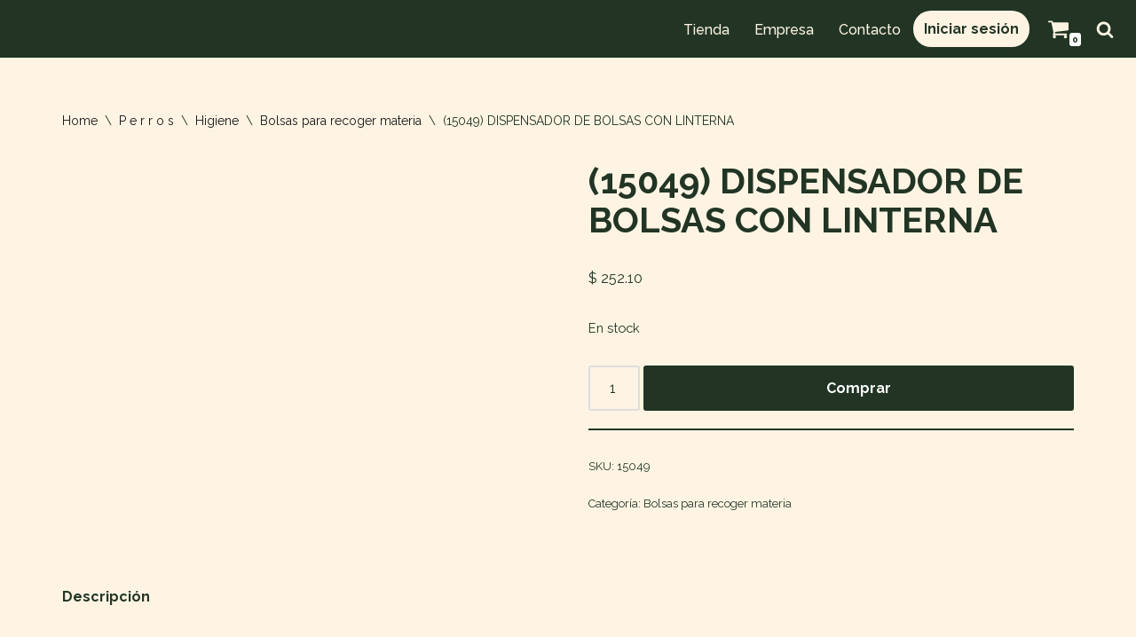

--- FILE ---
content_type: text/html; charset=UTF-8
request_url: https://tiendanimal.com.uy/product/dispensador-de-bolsas-con-linterna-8-5x6x4-2cm/
body_size: 24468
content:
<!DOCTYPE html>
<html lang="es-UY">

<head>
	
	<meta charset="UTF-8">
	<meta name="viewport" content="width=device-width, initial-scale=1, minimum-scale=1">
	<link rel="profile" href="http://gmpg.org/xfn/11">
		<title>(15049) DISPENSADOR DE BOLSAS CON LINTERNA &#8211; TIENDANIMAL</title>
<meta name='robots' content='max-image-preview:large' />
<link rel='dns-prefetch' href='//fonts.googleapis.com' />
<link rel="alternate" type="application/rss+xml" title="TIENDANIMAL &raquo; Feed" href="https://tiendanimal.com.uy/feed/" />
<link rel="alternate" type="application/rss+xml" title="TIENDANIMAL &raquo; Feed de los comentarios" href="https://tiendanimal.com.uy/comments/feed/" />
<script>
window._wpemojiSettings = {"baseUrl":"https:\/\/s.w.org\/images\/core\/emoji\/15.0.3\/72x72\/","ext":".png","svgUrl":"https:\/\/s.w.org\/images\/core\/emoji\/15.0.3\/svg\/","svgExt":".svg","source":{"concatemoji":"https:\/\/tiendanimal.com.uy\/wp-includes\/js\/wp-emoji-release.min.js?ver=6.5.7"}};
/*! This file is auto-generated */
!function(i,n){var o,s,e;function c(e){try{var t={supportTests:e,timestamp:(new Date).valueOf()};sessionStorage.setItem(o,JSON.stringify(t))}catch(e){}}function p(e,t,n){e.clearRect(0,0,e.canvas.width,e.canvas.height),e.fillText(t,0,0);var t=new Uint32Array(e.getImageData(0,0,e.canvas.width,e.canvas.height).data),r=(e.clearRect(0,0,e.canvas.width,e.canvas.height),e.fillText(n,0,0),new Uint32Array(e.getImageData(0,0,e.canvas.width,e.canvas.height).data));return t.every(function(e,t){return e===r[t]})}function u(e,t,n){switch(t){case"flag":return n(e,"\ud83c\udff3\ufe0f\u200d\u26a7\ufe0f","\ud83c\udff3\ufe0f\u200b\u26a7\ufe0f")?!1:!n(e,"\ud83c\uddfa\ud83c\uddf3","\ud83c\uddfa\u200b\ud83c\uddf3")&&!n(e,"\ud83c\udff4\udb40\udc67\udb40\udc62\udb40\udc65\udb40\udc6e\udb40\udc67\udb40\udc7f","\ud83c\udff4\u200b\udb40\udc67\u200b\udb40\udc62\u200b\udb40\udc65\u200b\udb40\udc6e\u200b\udb40\udc67\u200b\udb40\udc7f");case"emoji":return!n(e,"\ud83d\udc26\u200d\u2b1b","\ud83d\udc26\u200b\u2b1b")}return!1}function f(e,t,n){var r="undefined"!=typeof WorkerGlobalScope&&self instanceof WorkerGlobalScope?new OffscreenCanvas(300,150):i.createElement("canvas"),a=r.getContext("2d",{willReadFrequently:!0}),o=(a.textBaseline="top",a.font="600 32px Arial",{});return e.forEach(function(e){o[e]=t(a,e,n)}),o}function t(e){var t=i.createElement("script");t.src=e,t.defer=!0,i.head.appendChild(t)}"undefined"!=typeof Promise&&(o="wpEmojiSettingsSupports",s=["flag","emoji"],n.supports={everything:!0,everythingExceptFlag:!0},e=new Promise(function(e){i.addEventListener("DOMContentLoaded",e,{once:!0})}),new Promise(function(t){var n=function(){try{var e=JSON.parse(sessionStorage.getItem(o));if("object"==typeof e&&"number"==typeof e.timestamp&&(new Date).valueOf()<e.timestamp+604800&&"object"==typeof e.supportTests)return e.supportTests}catch(e){}return null}();if(!n){if("undefined"!=typeof Worker&&"undefined"!=typeof OffscreenCanvas&&"undefined"!=typeof URL&&URL.createObjectURL&&"undefined"!=typeof Blob)try{var e="postMessage("+f.toString()+"("+[JSON.stringify(s),u.toString(),p.toString()].join(",")+"));",r=new Blob([e],{type:"text/javascript"}),a=new Worker(URL.createObjectURL(r),{name:"wpTestEmojiSupports"});return void(a.onmessage=function(e){c(n=e.data),a.terminate(),t(n)})}catch(e){}c(n=f(s,u,p))}t(n)}).then(function(e){for(var t in e)n.supports[t]=e[t],n.supports.everything=n.supports.everything&&n.supports[t],"flag"!==t&&(n.supports.everythingExceptFlag=n.supports.everythingExceptFlag&&n.supports[t]);n.supports.everythingExceptFlag=n.supports.everythingExceptFlag&&!n.supports.flag,n.DOMReady=!1,n.readyCallback=function(){n.DOMReady=!0}}).then(function(){return e}).then(function(){var e;n.supports.everything||(n.readyCallback(),(e=n.source||{}).concatemoji?t(e.concatemoji):e.wpemoji&&e.twemoji&&(t(e.twemoji),t(e.wpemoji)))}))}((window,document),window._wpemojiSettings);
</script>
<style id='wp-emoji-styles-inline-css'>

	img.wp-smiley, img.emoji {
		display: inline !important;
		border: none !important;
		box-shadow: none !important;
		height: 1em !important;
		width: 1em !important;
		margin: 0 0.07em !important;
		vertical-align: -0.1em !important;
		background: none !important;
		padding: 0 !important;
	}
</style>
<link rel='stylesheet' id='wp-block-library-css' href='https://tiendanimal.com.uy/wp-includes/css/dist/block-library/style.min.css?ver=6.5.7' media='all' />
<style id='wp-block-library-inline-css'>
.has-text-align-justify{text-align:justify;}
</style>
<link rel='stylesheet' id='mediaelement-css' href='https://tiendanimal.com.uy/wp-includes/js/mediaelement/mediaelementplayer-legacy.min.css?ver=4.2.17' media='all' />
<link rel='stylesheet' id='wp-mediaelement-css' href='https://tiendanimal.com.uy/wp-includes/js/mediaelement/wp-mediaelement.min.css?ver=6.5.7' media='all' />
<style id='jetpack-sharing-buttons-style-inline-css'>
.jetpack-sharing-buttons__services-list{display:flex;flex-direction:row;flex-wrap:wrap;gap:0;list-style-type:none;margin:5px;padding:0}.jetpack-sharing-buttons__services-list.has-small-icon-size{font-size:12px}.jetpack-sharing-buttons__services-list.has-normal-icon-size{font-size:16px}.jetpack-sharing-buttons__services-list.has-large-icon-size{font-size:24px}.jetpack-sharing-buttons__services-list.has-huge-icon-size{font-size:36px}@media print{.jetpack-sharing-buttons__services-list{display:none!important}}.editor-styles-wrapper .wp-block-jetpack-sharing-buttons{gap:0;padding-inline-start:0}ul.jetpack-sharing-buttons__services-list.has-background{padding:1.25em 2.375em}
</style>
<style id='classic-theme-styles-inline-css'>
/*! This file is auto-generated */
.wp-block-button__link{color:#fff;background-color:#32373c;border-radius:9999px;box-shadow:none;text-decoration:none;padding:calc(.667em + 2px) calc(1.333em + 2px);font-size:1.125em}.wp-block-file__button{background:#32373c;color:#fff;text-decoration:none}
</style>
<style id='global-styles-inline-css'>
body{--wp--preset--color--black: #000000;--wp--preset--color--cyan-bluish-gray: #abb8c3;--wp--preset--color--white: #ffffff;--wp--preset--color--pale-pink: #f78da7;--wp--preset--color--vivid-red: #cf2e2e;--wp--preset--color--luminous-vivid-orange: #ff6900;--wp--preset--color--luminous-vivid-amber: #fcb900;--wp--preset--color--light-green-cyan: #7bdcb5;--wp--preset--color--vivid-green-cyan: #00d084;--wp--preset--color--pale-cyan-blue: #8ed1fc;--wp--preset--color--vivid-cyan-blue: #0693e3;--wp--preset--color--vivid-purple: #9b51e0;--wp--preset--color--neve-link-color: var(--nv-primary-accent);--wp--preset--color--neve-link-hover-color: var(--nv-secondary-accent);--wp--preset--color--nv-site-bg: var(--nv-site-bg);--wp--preset--color--nv-light-bg: var(--nv-light-bg);--wp--preset--color--nv-dark-bg: var(--nv-dark-bg);--wp--preset--color--neve-text-color: var(--nv-text-color);--wp--preset--color--nv-text-dark-bg: var(--nv-text-dark-bg);--wp--preset--color--nv-c-1: var(--nv-c-1);--wp--preset--color--nv-c-2: var(--nv-c-2);--wp--preset--gradient--vivid-cyan-blue-to-vivid-purple: linear-gradient(135deg,rgba(6,147,227,1) 0%,rgb(155,81,224) 100%);--wp--preset--gradient--light-green-cyan-to-vivid-green-cyan: linear-gradient(135deg,rgb(122,220,180) 0%,rgb(0,208,130) 100%);--wp--preset--gradient--luminous-vivid-amber-to-luminous-vivid-orange: linear-gradient(135deg,rgba(252,185,0,1) 0%,rgba(255,105,0,1) 100%);--wp--preset--gradient--luminous-vivid-orange-to-vivid-red: linear-gradient(135deg,rgba(255,105,0,1) 0%,rgb(207,46,46) 100%);--wp--preset--gradient--very-light-gray-to-cyan-bluish-gray: linear-gradient(135deg,rgb(238,238,238) 0%,rgb(169,184,195) 100%);--wp--preset--gradient--cool-to-warm-spectrum: linear-gradient(135deg,rgb(74,234,220) 0%,rgb(151,120,209) 20%,rgb(207,42,186) 40%,rgb(238,44,130) 60%,rgb(251,105,98) 80%,rgb(254,248,76) 100%);--wp--preset--gradient--blush-light-purple: linear-gradient(135deg,rgb(255,206,236) 0%,rgb(152,150,240) 100%);--wp--preset--gradient--blush-bordeaux: linear-gradient(135deg,rgb(254,205,165) 0%,rgb(254,45,45) 50%,rgb(107,0,62) 100%);--wp--preset--gradient--luminous-dusk: linear-gradient(135deg,rgb(255,203,112) 0%,rgb(199,81,192) 50%,rgb(65,88,208) 100%);--wp--preset--gradient--pale-ocean: linear-gradient(135deg,rgb(255,245,203) 0%,rgb(182,227,212) 50%,rgb(51,167,181) 100%);--wp--preset--gradient--electric-grass: linear-gradient(135deg,rgb(202,248,128) 0%,rgb(113,206,126) 100%);--wp--preset--gradient--midnight: linear-gradient(135deg,rgb(2,3,129) 0%,rgb(40,116,252) 100%);--wp--preset--font-size--small: 13px;--wp--preset--font-size--medium: 20px;--wp--preset--font-size--large: 36px;--wp--preset--font-size--x-large: 42px;--wp--preset--spacing--20: 0.44rem;--wp--preset--spacing--30: 0.67rem;--wp--preset--spacing--40: 1rem;--wp--preset--spacing--50: 1.5rem;--wp--preset--spacing--60: 2.25rem;--wp--preset--spacing--70: 3.38rem;--wp--preset--spacing--80: 5.06rem;--wp--preset--shadow--natural: 6px 6px 9px rgba(0, 0, 0, 0.2);--wp--preset--shadow--deep: 12px 12px 50px rgba(0, 0, 0, 0.4);--wp--preset--shadow--sharp: 6px 6px 0px rgba(0, 0, 0, 0.2);--wp--preset--shadow--outlined: 6px 6px 0px -3px rgba(255, 255, 255, 1), 6px 6px rgba(0, 0, 0, 1);--wp--preset--shadow--crisp: 6px 6px 0px rgba(0, 0, 0, 1);}:where(.is-layout-flex){gap: 0.5em;}:where(.is-layout-grid){gap: 0.5em;}body .is-layout-flex{display: flex;}body .is-layout-flex{flex-wrap: wrap;align-items: center;}body .is-layout-flex > *{margin: 0;}body .is-layout-grid{display: grid;}body .is-layout-grid > *{margin: 0;}:where(.wp-block-columns.is-layout-flex){gap: 2em;}:where(.wp-block-columns.is-layout-grid){gap: 2em;}:where(.wp-block-post-template.is-layout-flex){gap: 1.25em;}:where(.wp-block-post-template.is-layout-grid){gap: 1.25em;}.has-black-color{color: var(--wp--preset--color--black) !important;}.has-cyan-bluish-gray-color{color: var(--wp--preset--color--cyan-bluish-gray) !important;}.has-white-color{color: var(--wp--preset--color--white) !important;}.has-pale-pink-color{color: var(--wp--preset--color--pale-pink) !important;}.has-vivid-red-color{color: var(--wp--preset--color--vivid-red) !important;}.has-luminous-vivid-orange-color{color: var(--wp--preset--color--luminous-vivid-orange) !important;}.has-luminous-vivid-amber-color{color: var(--wp--preset--color--luminous-vivid-amber) !important;}.has-light-green-cyan-color{color: var(--wp--preset--color--light-green-cyan) !important;}.has-vivid-green-cyan-color{color: var(--wp--preset--color--vivid-green-cyan) !important;}.has-pale-cyan-blue-color{color: var(--wp--preset--color--pale-cyan-blue) !important;}.has-vivid-cyan-blue-color{color: var(--wp--preset--color--vivid-cyan-blue) !important;}.has-vivid-purple-color{color: var(--wp--preset--color--vivid-purple) !important;}.has-neve-link-color-color{color: var(--wp--preset--color--neve-link-color) !important;}.has-neve-link-hover-color-color{color: var(--wp--preset--color--neve-link-hover-color) !important;}.has-nv-site-bg-color{color: var(--wp--preset--color--nv-site-bg) !important;}.has-nv-light-bg-color{color: var(--wp--preset--color--nv-light-bg) !important;}.has-nv-dark-bg-color{color: var(--wp--preset--color--nv-dark-bg) !important;}.has-neve-text-color-color{color: var(--wp--preset--color--neve-text-color) !important;}.has-nv-text-dark-bg-color{color: var(--wp--preset--color--nv-text-dark-bg) !important;}.has-nv-c-1-color{color: var(--wp--preset--color--nv-c-1) !important;}.has-nv-c-2-color{color: var(--wp--preset--color--nv-c-2) !important;}.has-black-background-color{background-color: var(--wp--preset--color--black) !important;}.has-cyan-bluish-gray-background-color{background-color: var(--wp--preset--color--cyan-bluish-gray) !important;}.has-white-background-color{background-color: var(--wp--preset--color--white) !important;}.has-pale-pink-background-color{background-color: var(--wp--preset--color--pale-pink) !important;}.has-vivid-red-background-color{background-color: var(--wp--preset--color--vivid-red) !important;}.has-luminous-vivid-orange-background-color{background-color: var(--wp--preset--color--luminous-vivid-orange) !important;}.has-luminous-vivid-amber-background-color{background-color: var(--wp--preset--color--luminous-vivid-amber) !important;}.has-light-green-cyan-background-color{background-color: var(--wp--preset--color--light-green-cyan) !important;}.has-vivid-green-cyan-background-color{background-color: var(--wp--preset--color--vivid-green-cyan) !important;}.has-pale-cyan-blue-background-color{background-color: var(--wp--preset--color--pale-cyan-blue) !important;}.has-vivid-cyan-blue-background-color{background-color: var(--wp--preset--color--vivid-cyan-blue) !important;}.has-vivid-purple-background-color{background-color: var(--wp--preset--color--vivid-purple) !important;}.has-neve-link-color-background-color{background-color: var(--wp--preset--color--neve-link-color) !important;}.has-neve-link-hover-color-background-color{background-color: var(--wp--preset--color--neve-link-hover-color) !important;}.has-nv-site-bg-background-color{background-color: var(--wp--preset--color--nv-site-bg) !important;}.has-nv-light-bg-background-color{background-color: var(--wp--preset--color--nv-light-bg) !important;}.has-nv-dark-bg-background-color{background-color: var(--wp--preset--color--nv-dark-bg) !important;}.has-neve-text-color-background-color{background-color: var(--wp--preset--color--neve-text-color) !important;}.has-nv-text-dark-bg-background-color{background-color: var(--wp--preset--color--nv-text-dark-bg) !important;}.has-nv-c-1-background-color{background-color: var(--wp--preset--color--nv-c-1) !important;}.has-nv-c-2-background-color{background-color: var(--wp--preset--color--nv-c-2) !important;}.has-black-border-color{border-color: var(--wp--preset--color--black) !important;}.has-cyan-bluish-gray-border-color{border-color: var(--wp--preset--color--cyan-bluish-gray) !important;}.has-white-border-color{border-color: var(--wp--preset--color--white) !important;}.has-pale-pink-border-color{border-color: var(--wp--preset--color--pale-pink) !important;}.has-vivid-red-border-color{border-color: var(--wp--preset--color--vivid-red) !important;}.has-luminous-vivid-orange-border-color{border-color: var(--wp--preset--color--luminous-vivid-orange) !important;}.has-luminous-vivid-amber-border-color{border-color: var(--wp--preset--color--luminous-vivid-amber) !important;}.has-light-green-cyan-border-color{border-color: var(--wp--preset--color--light-green-cyan) !important;}.has-vivid-green-cyan-border-color{border-color: var(--wp--preset--color--vivid-green-cyan) !important;}.has-pale-cyan-blue-border-color{border-color: var(--wp--preset--color--pale-cyan-blue) !important;}.has-vivid-cyan-blue-border-color{border-color: var(--wp--preset--color--vivid-cyan-blue) !important;}.has-vivid-purple-border-color{border-color: var(--wp--preset--color--vivid-purple) !important;}.has-neve-link-color-border-color{border-color: var(--wp--preset--color--neve-link-color) !important;}.has-neve-link-hover-color-border-color{border-color: var(--wp--preset--color--neve-link-hover-color) !important;}.has-nv-site-bg-border-color{border-color: var(--wp--preset--color--nv-site-bg) !important;}.has-nv-light-bg-border-color{border-color: var(--wp--preset--color--nv-light-bg) !important;}.has-nv-dark-bg-border-color{border-color: var(--wp--preset--color--nv-dark-bg) !important;}.has-neve-text-color-border-color{border-color: var(--wp--preset--color--neve-text-color) !important;}.has-nv-text-dark-bg-border-color{border-color: var(--wp--preset--color--nv-text-dark-bg) !important;}.has-nv-c-1-border-color{border-color: var(--wp--preset--color--nv-c-1) !important;}.has-nv-c-2-border-color{border-color: var(--wp--preset--color--nv-c-2) !important;}.has-vivid-cyan-blue-to-vivid-purple-gradient-background{background: var(--wp--preset--gradient--vivid-cyan-blue-to-vivid-purple) !important;}.has-light-green-cyan-to-vivid-green-cyan-gradient-background{background: var(--wp--preset--gradient--light-green-cyan-to-vivid-green-cyan) !important;}.has-luminous-vivid-amber-to-luminous-vivid-orange-gradient-background{background: var(--wp--preset--gradient--luminous-vivid-amber-to-luminous-vivid-orange) !important;}.has-luminous-vivid-orange-to-vivid-red-gradient-background{background: var(--wp--preset--gradient--luminous-vivid-orange-to-vivid-red) !important;}.has-very-light-gray-to-cyan-bluish-gray-gradient-background{background: var(--wp--preset--gradient--very-light-gray-to-cyan-bluish-gray) !important;}.has-cool-to-warm-spectrum-gradient-background{background: var(--wp--preset--gradient--cool-to-warm-spectrum) !important;}.has-blush-light-purple-gradient-background{background: var(--wp--preset--gradient--blush-light-purple) !important;}.has-blush-bordeaux-gradient-background{background: var(--wp--preset--gradient--blush-bordeaux) !important;}.has-luminous-dusk-gradient-background{background: var(--wp--preset--gradient--luminous-dusk) !important;}.has-pale-ocean-gradient-background{background: var(--wp--preset--gradient--pale-ocean) !important;}.has-electric-grass-gradient-background{background: var(--wp--preset--gradient--electric-grass) !important;}.has-midnight-gradient-background{background: var(--wp--preset--gradient--midnight) !important;}.has-small-font-size{font-size: var(--wp--preset--font-size--small) !important;}.has-medium-font-size{font-size: var(--wp--preset--font-size--medium) !important;}.has-large-font-size{font-size: var(--wp--preset--font-size--large) !important;}.has-x-large-font-size{font-size: var(--wp--preset--font-size--x-large) !important;}
.wp-block-navigation a:where(:not(.wp-element-button)){color: inherit;}
:where(.wp-block-post-template.is-layout-flex){gap: 1.25em;}:where(.wp-block-post-template.is-layout-grid){gap: 1.25em;}
:where(.wp-block-columns.is-layout-flex){gap: 2em;}:where(.wp-block-columns.is-layout-grid){gap: 2em;}
.wp-block-pullquote{font-size: 1.5em;line-height: 1.6;}
</style>
<link rel='stylesheet' id='photoswipe-css' href='https://tiendanimal.com.uy/wp-content/plugins/woocommerce/assets/css/photoswipe/photoswipe.min.css?ver=8.8.6' media='all' />
<link rel='stylesheet' id='photoswipe-default-skin-css' href='https://tiendanimal.com.uy/wp-content/plugins/woocommerce/assets/css/photoswipe/default-skin/default-skin.min.css?ver=8.8.6' media='all' />
<link rel='stylesheet' id='woocommerce-layout-css' href='https://tiendanimal.com.uy/wp-content/plugins/woocommerce/assets/css/woocommerce-layout.css?ver=8.8.6' media='all' />
<style id='woocommerce-layout-inline-css'>

	.infinite-scroll .woocommerce-pagination {
		display: none;
	}
</style>
<link rel='stylesheet' id='woocommerce-smallscreen-css' href='https://tiendanimal.com.uy/wp-content/plugins/woocommerce/assets/css/woocommerce-smallscreen.css?ver=8.8.6' media='only screen and (max-width: 768px)' />
<link rel='stylesheet' id='woocommerce-general-css' href='https://tiendanimal.com.uy/wp-content/plugins/woocommerce/assets/css/woocommerce.css?ver=8.8.6' media='all' />
<style id='woocommerce-inline-inline-css'>
.woocommerce form .form-row .required { visibility: visible; }
</style>
<link rel='stylesheet' id='woo_conditional_payments_css-css' href='https://tiendanimal.com.uy/wp-content/plugins/conditional-payments-for-woocommerce/frontend/css/woo-conditional-payments.css?ver=3.1.0' media='all' />
<link rel='stylesheet' id='hfe-style-css' href='https://tiendanimal.com.uy/wp-content/plugins/header-footer-elementor/assets/css/header-footer-elementor.css?ver=1.6.28' media='all' />
<link rel='stylesheet' id='elementor-icons-css' href='https://tiendanimal.com.uy/wp-content/plugins/elementor/assets/lib/eicons/css/elementor-icons.min.css?ver=5.29.0' media='all' />
<link rel='stylesheet' id='elementor-frontend-css' href='https://tiendanimal.com.uy/wp-content/plugins/elementor/assets/css/frontend.min.css?ver=3.21.4' media='all' />
<link rel='stylesheet' id='swiper-css' href='https://tiendanimal.com.uy/wp-content/plugins/elementor/assets/lib/swiper/v8/css/swiper.min.css?ver=8.4.5' media='all' />
<link rel='stylesheet' id='elementor-post-1213-css' href='https://tiendanimal.com.uy/wp-content/uploads/elementor/css/post-1213.css?ver=1714762976' media='all' />
<link rel='stylesheet' id='font-awesome-5-all-css' href='https://tiendanimal.com.uy/wp-content/plugins/elementor/assets/lib/font-awesome/css/all.min.css?ver=3.21.4' media='all' />
<link rel='stylesheet' id='font-awesome-4-shim-css' href='https://tiendanimal.com.uy/wp-content/plugins/elementor/assets/lib/font-awesome/css/v4-shims.min.css?ver=3.21.4' media='all' />
<link rel='stylesheet' id='elementor-global-css' href='https://tiendanimal.com.uy/wp-content/uploads/elementor/css/global.css?ver=1714762972' media='all' />
<link rel='stylesheet' id='elementor-post-34696-css' href='https://tiendanimal.com.uy/wp-content/uploads/elementor/css/post-34696.css?ver=1714762972' media='all' />
<link rel='stylesheet' id='neve-woocommerce-css' href='https://tiendanimal.com.uy/wp-content/themes/neve/assets/css/woocommerce.min.css?ver=3.8.7' media='all' />
<link rel='stylesheet' id='neve-style-css' href='https://tiendanimal.com.uy/wp-content/themes/neve/style-main-new.min.css?ver=3.8.7' media='all' />
<style id='neve-style-inline-css'>
.nv-meta-list li.meta:not(:last-child):after { content:"/" }.nv-meta-list .no-mobile{
			display:none;
		}.nv-meta-list li.last::after{
			content: ""!important;
		}@media (min-width: 769px) {
			.nv-meta-list .no-mobile {
				display: inline-block;
			}
			.nv-meta-list li.last:not(:last-child)::after {
		 		content: "/" !important;
			}
		}
 :root{ --container: 748px;--postwidth:100%; --primarybtnbg: var(--nv-primary-accent); --primarybtnhoverbg: var(--nv-primary-accent); --primarybtncolor: #fff; --secondarybtncolor: var(--nv-primary-accent); --primarybtnhovercolor: #fff; --secondarybtnhovercolor: var(--nv-primary-accent);--primarybtnborderradius:3px;--secondarybtnborderradius:3px;--secondarybtnborderwidth:3px;--btnpadding:13px 15px;--primarybtnpadding:13px 15px;--secondarybtnpadding:calc(13px - 3px) calc(15px - 3px); --bodyfontfamily: Raleway; --bodyfontsize: 15px; --bodylineheight: 1.6; --bodyletterspacing: 0px; --bodyfontweight: 400; --h1fontsize: 36px; --h1fontweight: 700; --h1lineheight: 1.2; --h1letterspacing: 0px; --h1texttransform: none; --h2fontsize: 28px; --h2fontweight: 700; --h2lineheight: 1.3; --h2letterspacing: 0px; --h2texttransform: none; --h3fontsize: 24px; --h3fontweight: 700; --h3lineheight: 1.4; --h3letterspacing: 0px; --h3texttransform: none; --h4fontsize: 20px; --h4fontweight: 700; --h4lineheight: 1.6; --h4letterspacing: 0px; --h4texttransform: none; --h5fontsize: 16px; --h5fontweight: 700; --h5lineheight: 1.6; --h5letterspacing: 0px; --h5texttransform: none; --h6fontsize: 14px; --h6fontweight: 700; --h6lineheight: 1.6; --h6letterspacing: 0px; --h6texttransform: none;--formfieldborderwidth:2px;--formfieldborderradius:3px; --formfieldbgcolor: var(--nv-site-bg); --formfieldbordercolor: #dddddd; --formfieldcolor: var(--nv-text-color);--formfieldpadding:10px 12px; } .single-post-container .alignfull > [class*="__inner-container"], .single-post-container .alignwide > [class*="__inner-container"]{ max-width:718px } .single-product .alignfull > [class*="__inner-container"], .single-product .alignwide > [class*="__inner-container"]{ max-width:718px } .nv-meta-list{ --avatarsize: 20px; } .single .nv-meta-list{ --avatarsize: 20px; } .nv-is-boxed.nv-comments-wrap{ --padding:20px; } .nv-is-boxed.comment-respond{ --padding:20px; } .single:not(.single-product), .page{ --c-vspace:0 0 0 0;; } .global-styled{ --bgcolor: var(--nv-site-bg); } .header-top{ --rowbcolor: var(--nv-light-bg); --color: var(--nv-text-color); --bgcolor: var(--nv-site-bg); } .header-main{ --rowbcolor: var(--nv-light-bg); --color: var(--nv-text-color); --bgcolor: #223525; } .header-bottom{ --rowbcolor: var(--nv-light-bg); --color: var(--nv-text-color); --bgcolor: var(--nv-site-bg); } .header-menu-sidebar-bg{ --justify: flex-start; --textalign: left;--flexg: 1;--wrapdropdownwidth: auto; --color: var(--nv-text-color); --bgcolor: var(--nv-primary-accent); } .header-menu-sidebar{ width: 360px; } .builder-item--logo{ --maxwidth: 160px; --fs: 24px;--padding:10px 0;--margin:0; --textalign: left;--justify: flex-start; } .builder-item--nav-icon,.header-menu-sidebar .close-sidebar-panel .navbar-toggle{ --bgcolor: var(--nv-site-bg);--borderradius:0;--borderwidth:1px; } .builder-item--nav-icon{ --label-margin:0 5px 0 0;;--padding:10px 15px;--margin:0; } .builder-item--primary-menu{ --color: var(--nv-text-dark-bg); --hovercolor: var(--nv-light-bg); --hovertextcolor: var(--nv-text-color); --activecolor: var(--nv-light-bg); --spacing: 20px; --height: 25px;--padding:0;--margin:0; --fontsize: 1em; --lineheight: 1.6; --letterspacing: 0px; --fontweight: 500; --texttransform: none; --iconsize: 1em; } .hfg-is-group.has-primary-menu .inherit-ff{ --inheritedfw: 500; } .builder-item--button_base{ --primarybtnbg: var(--nv-site-bg); --primarybtncolor: var(--nv-primary-accent); --primarybtnhoverbg: var(--nv-secondary-accent); --primarybtnhovercolor: var(--nv-site-bg);--primarybtnborderradius:150px;--primarybtnshadow:none;--primarybtnhovershadow:none;--padding:8px 12px;--margin:0 0 20px 0;; } .builder-item--header_search_responsive{ --iconsize: 20px; --color: var(--nv-site-bg); --formfieldfontsize: 14px;--formfieldborderwidth:2px;--formfieldborderradius:2px; --height: 40px;--padding:0 10px;--margin:0; } .builder-item--header_cart_icon{ --iconsize: 25px; --labelsize: 15px; --color: var(--nv-site-bg);--padding:0 0 20px 0;;--margin:0; } .footer-top-inner .row{ grid-template-columns:1fr 1fr 1fr; --valign: flex-start; } .footer-top{ --rowbcolor: var(--nv-light-bg); --color: var(--nv-text-color); --bgcolor: var(--nv-site-bg); } .footer-main-inner .row{ grid-template-columns:1fr 1fr 1fr; --valign: flex-start; } .footer-main{ --rowbcolor: var(--nv-light-bg); --color: var(--nv-text-color); --bgcolor: var(--nv-site-bg); } .footer-bottom-inner .row{ grid-template-columns:1fr 1fr 1fr; --valign: flex-start; } .footer-bottom{ --rowbcolor: var(--nv-light-bg); --color: var(--nv-text-dark-bg); --bgcolor: var(--nv-dark-bg); } @media(min-width: 576px){ :root{ --container: 992px;--postwidth:50%;--btnpadding:13px 15px;--primarybtnpadding:13px 15px;--secondarybtnpadding:calc(13px - 3px) calc(15px - 3px); --bodyfontsize: 16px; --bodylineheight: 1.6; --bodyletterspacing: 0px; --h1fontsize: 38px; --h1lineheight: 1.2; --h1letterspacing: 0px; --h2fontsize: 30px; --h2lineheight: 1.2; --h2letterspacing: 0px; --h3fontsize: 26px; --h3lineheight: 1.4; --h3letterspacing: 0px; --h4fontsize: 22px; --h4lineheight: 1.5; --h4letterspacing: 0px; --h5fontsize: 18px; --h5lineheight: 1.6; --h5letterspacing: 0px; --h6fontsize: 14px; --h6lineheight: 1.6; --h6letterspacing: 0px; } .single-post-container .alignfull > [class*="__inner-container"], .single-post-container .alignwide > [class*="__inner-container"]{ max-width:962px } .single-product .alignfull > [class*="__inner-container"], .single-product .alignwide > [class*="__inner-container"]{ max-width:962px } .nv-meta-list{ --avatarsize: 20px; } .single .nv-meta-list{ --avatarsize: 20px; } .nv-is-boxed.nv-comments-wrap{ --padding:30px; } .nv-is-boxed.comment-respond{ --padding:30px; } .single:not(.single-product), .page{ --c-vspace:0 0 0 0;; } .header-menu-sidebar-bg{ --justify: flex-start; --textalign: left;--flexg: 1;--wrapdropdownwidth: auto; } .header-menu-sidebar{ width: 360px; } .builder-item--logo{ --maxwidth: 120px; --fs: 24px;--padding:10px 0;--margin:0; --textalign: left;--justify: flex-start; } .builder-item--nav-icon{ --label-margin:0 5px 0 0;;--padding:10px 15px;--margin:0; } .builder-item--primary-menu{ --spacing: 20px; --height: 25px;--padding:0;--margin:0; --fontsize: 1em; --lineheight: 1.6; --letterspacing: 0px; --iconsize: 1em; } .builder-item--button_base{ --padding:8px 12px;--margin:0 0 20px 0;; } .builder-item--header_search_responsive{ --formfieldfontsize: 14px;--formfieldborderwidth:2px;--formfieldborderradius:2px; --height: 40px;--padding:0 10px;--margin:0; } .builder-item--header_cart_icon{ --padding:0 10px;--margin:0 0 20px 0;; } }@media(min-width: 960px){ :root{ --container: 1170px;--postwidth:25%;--btnpadding:13px 15px;--primarybtnpadding:13px 15px;--secondarybtnpadding:calc(13px - 3px) calc(15px - 3px); --bodyfontsize: 16px; --bodylineheight: 1.7; --bodyletterspacing: 0px; --h1fontsize: 40px; --h1lineheight: 1.1; --h1letterspacing: 0px; --h2fontsize: 32px; --h2lineheight: 1.2; --h2letterspacing: 0px; --h3fontsize: 28px; --h3lineheight: 1.4; --h3letterspacing: 0px; --h4fontsize: 24px; --h4lineheight: 1.5; --h4letterspacing: 0px; --h5fontsize: 20px; --h5lineheight: 1.6; --h5letterspacing: 0px; --h6fontsize: 16px; --h6lineheight: 1.6; --h6letterspacing: 0px; } body:not(.single):not(.archive):not(.blog):not(.search):not(.error404) .neve-main > .container .col, body.post-type-archive-course .neve-main > .container .col, body.post-type-archive-llms_membership .neve-main > .container .col{ max-width: 100%; } body:not(.single):not(.archive):not(.blog):not(.search):not(.error404) .nv-sidebar-wrap, body.post-type-archive-course .nv-sidebar-wrap, body.post-type-archive-llms_membership .nv-sidebar-wrap{ max-width: 0%; } .neve-main > .archive-container .nv-index-posts.col{ max-width: 100%; } .neve-main > .archive-container .nv-sidebar-wrap{ max-width: 0%; } .neve-main > .single-post-container .nv-single-post-wrap.col{ max-width: 70%; } .single-post-container .alignfull > [class*="__inner-container"], .single-post-container .alignwide > [class*="__inner-container"]{ max-width:789px } .container-fluid.single-post-container .alignfull > [class*="__inner-container"], .container-fluid.single-post-container .alignwide > [class*="__inner-container"]{ max-width:calc(70% + 15px) } .neve-main > .single-post-container .nv-sidebar-wrap{ max-width: 30%; } .archive.woocommerce .neve-main > .shop-container .nv-shop.col{ max-width: 70%; } .archive.woocommerce .neve-main > .shop-container .nv-sidebar-wrap{ max-width: 30%; } .single-product .neve-main > .shop-container .nv-shop.col{ max-width: 100%; } .single-product .alignfull > [class*="__inner-container"], .single-product .alignwide > [class*="__inner-container"]{ max-width:1140px } .single-product .container-fluid .alignfull > [class*="__inner-container"], .single-product .alignwide > [class*="__inner-container"]{ max-width:calc(100% + 15px) } .single-product .neve-main > .shop-container .nv-sidebar-wrap{ max-width: 0%; } .nv-meta-list{ --avatarsize: 20px; } .single .nv-meta-list{ --avatarsize: 20px; } .nv-is-boxed.nv-comments-wrap{ --padding:40px; } .nv-is-boxed.comment-respond{ --padding:40px; } .single:not(.single-product), .page{ --c-vspace:0 0 0 0;; } .header-menu-sidebar-bg{ --justify: flex-start; --textalign: left;--flexg: 1;--wrapdropdownwidth: auto; } .header-menu-sidebar{ width: 360px; } .builder-item--logo{ --maxwidth: 200px; --fs: 24px;--padding:10px 0;--margin:0; --textalign: left;--justify: flex-start; } .builder-item--nav-icon{ --label-margin:0 5px 0 0;;--padding:10px 15px;--margin:0; } .builder-item--primary-menu{ --spacing: 20px; --height: 25px;--padding:0;--margin:0; --fontsize: 1em; --lineheight: 1.6; --letterspacing: 0px; --iconsize: 1em; } .builder-item--button_base{ --padding:8px 12px;--margin:0 10px; } .builder-item--header_search_responsive{ --formfieldfontsize: 14px;--formfieldborderwidth:2px;--formfieldborderradius:2px; --height: 40px;--padding:0 10px;--margin:0; } .builder-item--header_cart_icon{ --padding:0 10px;--margin:0 10px 0 0;; } }.nv-content-wrap .elementor a:not(.button):not(.wp-block-file__button){ text-decoration: none; }:root{--nv-primary-accent:#223525;--nv-secondary-accent:#191919;--nv-site-bg:#fff4e3;--nv-light-bg:#ffffff;--nv-dark-bg:#223525;--nv-text-color:#223525;--nv-text-dark-bg:#fff4e3;--nv-c-1:#191919;--nv-c-2:#191919;--nv-fallback-ff:Arial, Helvetica, sans-serif;}
:root{--e-global-color-nvprimaryaccent:#223525;--e-global-color-nvsecondaryaccent:#191919;--e-global-color-nvsitebg:#fff4e3;--e-global-color-nvlightbg:#ffffff;--e-global-color-nvdarkbg:#223525;--e-global-color-nvtextcolor:#223525;--e-global-color-nvtextdarkbg:#fff4e3;--e-global-color-nvc1:#191919;--e-global-color-nvc2:#191919;}
</style>
<link rel='stylesheet' id='neve-google-font-raleway-css' href='//fonts.googleapis.com/css?family=Raleway%3A400%2C700%2C500&#038;display=swap&#038;ver=3.8.7' media='all' />
<link rel='stylesheet' id='wpr-text-animations-css-css' href='https://tiendanimal.com.uy/wp-content/plugins/royal-elementor-addons/assets/css/lib/animations/text-animations.min.css?ver=1.3.973' media='all' />
<link rel='stylesheet' id='wpr-addons-css-css' href='https://tiendanimal.com.uy/wp-content/plugins/royal-elementor-addons/assets/css/frontend.min.css?ver=1.3.973' media='all' />
<link rel='stylesheet' id='google-fonts-1-css' href='https://fonts.googleapis.com/css?family=Raleway%3A100%2C100italic%2C200%2C200italic%2C300%2C300italic%2C400%2C400italic%2C500%2C500italic%2C600%2C600italic%2C700%2C700italic%2C800%2C800italic%2C900%2C900italic&#038;display=auto&#038;ver=6.5.7' media='all' />
<link rel='stylesheet' id='elementor-icons-shared-0-css' href='https://tiendanimal.com.uy/wp-content/plugins/elementor/assets/lib/font-awesome/css/fontawesome.min.css?ver=5.15.3' media='all' />
<link rel='stylesheet' id='elementor-icons-fa-brands-css' href='https://tiendanimal.com.uy/wp-content/plugins/elementor/assets/lib/font-awesome/css/brands.min.css?ver=5.15.3' media='all' />
<link rel='stylesheet' id='elementor-icons-fa-solid-css' href='https://tiendanimal.com.uy/wp-content/plugins/elementor/assets/lib/font-awesome/css/solid.min.css?ver=5.15.3' media='all' />
<link rel="preconnect" href="https://fonts.gstatic.com/" crossorigin><script data-cfasync="false" src="https://tiendanimal.com.uy/wp-includes/js/jquery/jquery.min.js?ver=3.7.1" id="jquery-core-js"></script>
<script data-cfasync="false" src="https://tiendanimal.com.uy/wp-includes/js/jquery/jquery-migrate.min.js?ver=3.4.1" id="jquery-migrate-js"></script>
<script src="https://tiendanimal.com.uy/wp-content/plugins/woocommerce/assets/js/jquery-blockui/jquery.blockUI.min.js?ver=2.7.0-wc.8.8.6" id="jquery-blockui-js" defer data-wp-strategy="defer"></script>
<script id="wc-add-to-cart-js-extra">
var wc_add_to_cart_params = {"ajax_url":"\/wp-admin\/admin-ajax.php","wc_ajax_url":"\/?wc-ajax=%%endpoint%%","i18n_view_cart":"Ver Carrito","cart_url":"https:\/\/tiendanimal.com.uy\/cart\/","is_cart":"","cart_redirect_after_add":"no"};
</script>
<script src="https://tiendanimal.com.uy/wp-content/plugins/woocommerce/assets/js/frontend/add-to-cart.min.js?ver=8.8.6" id="wc-add-to-cart-js" defer data-wp-strategy="defer"></script>
<script src="https://tiendanimal.com.uy/wp-content/plugins/woocommerce/assets/js/zoom/jquery.zoom.min.js?ver=1.7.21-wc.8.8.6" id="zoom-js" defer data-wp-strategy="defer"></script>
<script src="https://tiendanimal.com.uy/wp-content/plugins/woocommerce/assets/js/flexslider/jquery.flexslider.min.js?ver=2.7.2-wc.8.8.6" id="flexslider-js" defer data-wp-strategy="defer"></script>
<script src="https://tiendanimal.com.uy/wp-content/plugins/woocommerce/assets/js/photoswipe/photoswipe.min.js?ver=4.1.1-wc.8.8.6" id="photoswipe-js" defer data-wp-strategy="defer"></script>
<script src="https://tiendanimal.com.uy/wp-content/plugins/woocommerce/assets/js/photoswipe/photoswipe-ui-default.min.js?ver=4.1.1-wc.8.8.6" id="photoswipe-ui-default-js" defer data-wp-strategy="defer"></script>
<script id="wc-single-product-js-extra">
var wc_single_product_params = {"i18n_required_rating_text":"Please select a rating","review_rating_required":"yes","flexslider":{"rtl":false,"animation":"slide","smoothHeight":true,"directionNav":true,"controlNav":"thumbnails","slideshow":false,"animationSpeed":500,"animationLoop":false,"allowOneSlide":false},"zoom_enabled":"1","zoom_options":[],"photoswipe_enabled":"1","photoswipe_options":{"shareEl":false,"closeOnScroll":false,"history":false,"hideAnimationDuration":0,"showAnimationDuration":0},"flexslider_enabled":"1"};
</script>
<script src="https://tiendanimal.com.uy/wp-content/plugins/woocommerce/assets/js/frontend/single-product.min.js?ver=8.8.6" id="wc-single-product-js" defer data-wp-strategy="defer"></script>
<script src="https://tiendanimal.com.uy/wp-content/plugins/woocommerce/assets/js/js-cookie/js.cookie.min.js?ver=2.1.4-wc.8.8.6" id="js-cookie-js" defer data-wp-strategy="defer"></script>
<script id="woocommerce-js-extra">
var woocommerce_params = {"ajax_url":"\/wp-admin\/admin-ajax.php","wc_ajax_url":"\/?wc-ajax=%%endpoint%%"};
</script>
<script src="https://tiendanimal.com.uy/wp-content/plugins/woocommerce/assets/js/frontend/woocommerce.min.js?ver=8.8.6" id="woocommerce-js" defer data-wp-strategy="defer"></script>
<script id="woo-conditional-payments-js-js-extra">
var conditional_payments_settings = {"name_address_fields":["billing_company"],"disable_payment_method_trigger":""};
</script>
<script src="https://tiendanimal.com.uy/wp-content/plugins/conditional-payments-for-woocommerce/frontend/js/woo-conditional-payments.js?ver=3.1.0" id="woo-conditional-payments-js-js"></script>
<script src="https://tiendanimal.com.uy/wp-content/plugins/elementor/assets/lib/font-awesome/js/v4-shims.min.js?ver=3.21.4" id="font-awesome-4-shim-js"></script>
<link rel="https://api.w.org/" href="https://tiendanimal.com.uy/wp-json/" /><link rel="alternate" type="application/json" href="https://tiendanimal.com.uy/wp-json/wp/v2/product/3143" /><link rel="EditURI" type="application/rsd+xml" title="RSD" href="https://tiendanimal.com.uy/xmlrpc.php?rsd" />
<meta name="generator" content="WordPress 6.5.7" />
<meta name="generator" content="WooCommerce 8.8.6" />
<link rel="canonical" href="https://tiendanimal.com.uy/product/dispensador-de-bolsas-con-linterna-8-5x6x4-2cm/" />
<link rel='shortlink' href='https://tiendanimal.com.uy/?p=3143' />
<link rel="alternate" type="application/json+oembed" href="https://tiendanimal.com.uy/wp-json/oembed/1.0/embed?url=https%3A%2F%2Ftiendanimal.com.uy%2Fproduct%2Fdispensador-de-bolsas-con-linterna-8-5x6x4-2cm%2F" />
<link rel="alternate" type="text/xml+oembed" href="https://tiendanimal.com.uy/wp-json/oembed/1.0/embed?url=https%3A%2F%2Ftiendanimal.com.uy%2Fproduct%2Fdispensador-de-bolsas-con-linterna-8-5x6x4-2cm%2F&#038;format=xml" />
<!-- Google Tag Manager -->
<script>(function(w,d,s,l,i){w[l]=w[l]||[];w[l].push({'gtm.start':
new Date().getTime(),event:'gtm.js'});var f=d.getElementsByTagName(s)[0],
j=d.createElement(s),dl=l!='dataLayer'?'&l='+l:'';j.async=true;j.src=
'https://www.googletagmanager.com/gtm.js?id='+i+dl;f.parentNode.insertBefore(j,f);
})(window,document,'script','dataLayer','GTM-MJVN75J');</script>
<!-- End Google Tag Manager -->
			<noscript><style>.woocommerce-product-gallery{ opacity: 1 !important; }</style></noscript>
	<meta name="generator" content="Elementor 3.21.4; features: e_optimized_assets_loading, additional_custom_breakpoints; settings: css_print_method-external, google_font-enabled, font_display-auto">
<link rel="icon" href="https://tiendanimal.com.uy/wp-content/uploads/2024/03/cropped-tiendanimal-05-2-32x32.png" sizes="32x32" />
<link rel="icon" href="https://tiendanimal.com.uy/wp-content/uploads/2024/03/cropped-tiendanimal-05-2-192x192.png" sizes="192x192" />
<link rel="apple-touch-icon" href="https://tiendanimal.com.uy/wp-content/uploads/2024/03/cropped-tiendanimal-05-2-180x180.png" />
<meta name="msapplication-TileImage" content="https://tiendanimal.com.uy/wp-content/uploads/2024/03/cropped-tiendanimal-05-2-270x270.png" />
		<style id="wp-custom-css">
			.wpr-mini-cart-image img, .wpr-mini-cart-image a img{
	min-width: auto;
}		</style>
		<style id="wpr_lightbox_styles">
				.lg-backdrop {
					background-color: rgba(0,0,0,0.6) !important;
				}
				.lg-toolbar,
				.lg-dropdown {
					background-color: rgba(0,0,0,0.8) !important;
				}
				.lg-dropdown:after {
					border-bottom-color: rgba(0,0,0,0.8) !important;
				}
				.lg-sub-html {
					background-color: rgba(0,0,0,0.8) !important;
				}
				.lg-thumb-outer,
				.lg-progress-bar {
					background-color: #444444 !important;
				}
				.lg-progress {
					background-color: #a90707 !important;
				}
				.lg-icon {
					color: #efefef !important;
					font-size: 20px !important;
				}
				.lg-icon.lg-toogle-thumb {
					font-size: 24px !important;
				}
				.lg-icon:hover,
				.lg-dropdown-text:hover {
					color: #ffffff !important;
				}
				.lg-sub-html,
				.lg-dropdown-text {
					color: #efefef !important;
					font-size: 14px !important;
				}
				#lg-counter {
					color: #efefef !important;
					font-size: 14px !important;
				}
				.lg-prev,
				.lg-next {
					font-size: 35px !important;
				}

				/* Defaults */
				.lg-icon {
				background-color: transparent !important;
				}

				#lg-counter {
				opacity: 0.9;
				}

				.lg-thumb-outer {
				padding: 0 10px;
				}

				.lg-thumb-item {
				border-radius: 0 !important;
				border: none !important;
				opacity: 0.5;
				}

				.lg-thumb-item.active {
					opacity: 1;
				}
	         </style>
	</head>

<body  class="product-template-default single single-product postid-3143 wp-custom-logo theme-neve woocommerce woocommerce-page woocommerce-no-js ehf-footer ehf-template-neve ehf-stylesheet-neve  nv-blog-grid nv-sidebar-full-width menu_sidebar_slide_left elementor-default elementor-kit-1213" id="neve_body"  >
<!-- Google Tag Manager (noscript) -->
<noscript><iframe src="https://www.googletagmanager.com/ns.html?id=GTM-MJVN75J"
height="0" width="0" style="display:none;visibility:hidden"></iframe></noscript>
<!-- End Google Tag Manager (noscript) -->
		<div class="wrapper">
	
	<header class="header"  >
		<a class="neve-skip-link show-on-focus" href="#content" >
			Skip to content		</a>
		<div id="header-grid"  class="hfg_header site-header">
	
<nav class="header--row header-main hide-on-mobile hide-on-tablet layout-fullwidth nv-navbar header--row"
	data-row-id="main" data-show-on="desktop">

	<div
		class="header--row-inner header-main-inner">
		<div class="container">
			<div
				class="row row--wrapper"
				data-section="hfg_header_layout_main" >
				<div class="hfg-slot left"><div class="builder-item desktop-left"><div class="item--inner builder-item--logo"
		data-section="title_tagline"
		data-item-id="logo">
	
<div class="site-logo">
	<a class="brand" href="https://tiendanimal.com.uy/" title="← TIENDANIMAL"
			aria-label="TIENDANIMAL Mayorista Online" rel="home"><img fetchpriority="high" width="1031" height="240" src="https://tiendanimal.com.uy/wp-content/uploads/2024/03/cropped-verde.png" class="neve-site-logo skip-lazy" alt="" data-variant="logo" decoding="async" srcset="https://tiendanimal.com.uy/wp-content/uploads/2024/03/cropped-verde.png 1031w, https://tiendanimal.com.uy/wp-content/uploads/2024/03/cropped-verde-300x70.png 300w, https://tiendanimal.com.uy/wp-content/uploads/2024/03/cropped-verde-1024x238.png 1024w, https://tiendanimal.com.uy/wp-content/uploads/2024/03/cropped-verde-768x179.png 768w, https://tiendanimal.com.uy/wp-content/uploads/2024/03/cropped-verde-600x140.png 600w" sizes="(max-width: 1031px) 100vw, 1031px" /></a></div>
	</div>

</div></div><div class="hfg-slot right"><div class="builder-item has-nav hfg-is-group has-primary-menu"><div class="item--inner builder-item--primary-menu has_menu"
		data-section="header_menu_primary"
		data-item-id="primary-menu">
	<div class="nv-nav-wrap">
	<div role="navigation" class="nav-menu-primary style-border-bottom m-style"
			aria-label="Primary Menu">

		<ul id="nv-primary-navigation-main" class="primary-menu-ul nav-ul menu-desktop"><li id="menu-item-34550" class="menu-item menu-item-type-post_type menu-item-object-page current_page_parent menu-item-34550"><div class="wrap"><a href="https://tiendanimal.com.uy/shop/">Tienda</a></div></li>
<li id="menu-item-34719" class="menu-item menu-item-type-custom menu-item-object-custom menu-item-home menu-item-34719"><div class="wrap"><a href="https://tiendanimal.com.uy/#empresa">Empresa</a></div></li>
<li id="menu-item-34720" class="menu-item menu-item-type-custom menu-item-object-custom menu-item-home menu-item-34720"><div class="wrap"><a href="https://tiendanimal.com.uy/#contacto">Contacto</a></div></li>
</ul>	</div>
</div>

	</div>

<div class="item--inner builder-item--button_base"
		data-section="header_button"
		data-item-id="button_base">
	<div class="component-wrap">
	<a href="https://tiendanimal.com.uy/my-account/" class="button button-primary"
		>Iniciar sesión</a>
</div>
	</div>

<div class="item--inner builder-item--header_cart_icon"
		data-section="header_cart_icon"
		data-item-id="header_cart_icon">
	
<div class="component-wrap">
	<div class="responsive-nav-cart menu-item-nav-cart
	dropdown cart-is-empty	">
		<a href="https://tiendanimal.com.uy/cart/" class="cart-icon-wrapper">
						<span class="nv-icon nv-cart"><svg width="15" height="15" viewBox="0 0 1792 1792" xmlns="http://www.w3.org/2000/svg"><path d="M704 1536q0 52-38 90t-90 38-90-38-38-90 38-90 90-38 90 38 38 90zm896 0q0 52-38 90t-90 38-90-38-38-90 38-90 90-38 90 38 38 90zm128-1088v512q0 24-16.5 42.5t-40.5 21.5l-1044 122q13 60 13 70 0 16-24 64h920q26 0 45 19t19 45-19 45-45 19h-1024q-26 0-45-19t-19-45q0-11 8-31.5t16-36 21.5-40 15.5-29.5l-177-823h-204q-26 0-45-19t-19-45 19-45 45-19h256q16 0 28.5 6.5t19.5 15.5 13 24.5 8 26 5.5 29.5 4.5 26h1201q26 0 45 19t19 45z"/></svg></span>			<span class="screen-reader-text">
				Cart			</span>
			<span class="cart-count">
				0			</span>
					</a>
				<div class="nv-nav-cart widget">

			<div class="widget woocommerce widget_shopping_cart"> <div class="hide_cart_widget_if_empty"><div class="widget_shopping_cart_content"></div></div></div>		</div>
			</div>
</div>


	</div>

<div class="item--inner builder-item--header_search_responsive"
		data-section="header_search_responsive"
		data-item-id="header_search_responsive">
	<div class="nv-search-icon-component" >
	<div  class="menu-item-nav-search canvas">
		<a aria-label="Search" href="#" class="nv-icon nv-search" >
				<svg width="20" height="20" viewBox="0 0 1792 1792" xmlns="http://www.w3.org/2000/svg"><path d="M1216 832q0-185-131.5-316.5t-316.5-131.5-316.5 131.5-131.5 316.5 131.5 316.5 316.5 131.5 316.5-131.5 131.5-316.5zm512 832q0 52-38 90t-90 38q-54 0-90-38l-343-342q-179 124-399 124-143 0-273.5-55.5t-225-150-150-225-55.5-273.5 55.5-273.5 150-225 225-150 273.5-55.5 273.5 55.5 225 150 150 225 55.5 273.5q0 220-124 399l343 343q37 37 37 90z" /></svg>
			</a>		<div class="nv-nav-search" aria-label="search">
			<div class="form-wrap container responsive-search">
				
<form role="search"
	method="get"
	class="search-form"
	action="https://tiendanimal.com.uy/">
	<label>
		<span class="screen-reader-text">Search for...</span>
	</label>
	<input type="search"
		class="search-field"
		aria-label="Search"
		placeholder="Buscar"
		value=""
		name="s"/>
	<button type="submit"
			class="search-submit nv-submit"
			aria-label="Search">
					<span class="nv-search-icon-wrap">
				<span class="nv-icon nv-search" >
				<svg width="15" height="15" viewBox="0 0 1792 1792" xmlns="http://www.w3.org/2000/svg"><path d="M1216 832q0-185-131.5-316.5t-316.5-131.5-316.5 131.5-131.5 316.5 131.5 316.5 316.5 131.5 316.5-131.5 131.5-316.5zm512 832q0 52-38 90t-90 38q-54 0-90-38l-343-342q-179 124-399 124-143 0-273.5-55.5t-225-150-150-225-55.5-273.5 55.5-273.5 150-225 225-150 273.5-55.5 273.5 55.5 225 150 150 225 55.5 273.5q0 220-124 399l343 343q37 37 37 90z" /></svg>
			</span>			</span>
			</button>
	</form>
			</div>
							<div class="close-container container responsive-search">
					<button  class="close-responsive-search" aria-label="Close"
												>
						<svg width="50" height="50" viewBox="0 0 20 20" fill="#555555"><path d="M14.95 6.46L11.41 10l3.54 3.54l-1.41 1.41L10 11.42l-3.53 3.53l-1.42-1.42L8.58 10L5.05 6.47l1.42-1.42L10 8.58l3.54-3.53z"/></svg>
					</button>
				</div>
					</div>
	</div>
</div>
	</div>

</div></div>							</div>
		</div>
	</div>
</nav>


<nav class="header--row header-main hide-on-desktop layout-fullwidth nv-navbar header--row"
	data-row-id="main" data-show-on="mobile">

	<div
		class="header--row-inner header-main-inner">
		<div class="container">
			<div
				class="row row--wrapper"
				data-section="hfg_header_layout_main" >
				<div class="hfg-slot left"><div class="builder-item tablet-left mobile-left"><div class="item--inner builder-item--logo"
		data-section="title_tagline"
		data-item-id="logo">
	
<div class="site-logo">
	<a class="brand" href="https://tiendanimal.com.uy/" title="← TIENDANIMAL"
			aria-label="TIENDANIMAL Mayorista Online" rel="home"><img fetchpriority="high" width="1031" height="240" src="https://tiendanimal.com.uy/wp-content/uploads/2024/03/cropped-verde.png" class="neve-site-logo skip-lazy" alt="" data-variant="logo" decoding="async" srcset="https://tiendanimal.com.uy/wp-content/uploads/2024/03/cropped-verde.png 1031w, https://tiendanimal.com.uy/wp-content/uploads/2024/03/cropped-verde-300x70.png 300w, https://tiendanimal.com.uy/wp-content/uploads/2024/03/cropped-verde-1024x238.png 1024w, https://tiendanimal.com.uy/wp-content/uploads/2024/03/cropped-verde-768x179.png 768w, https://tiendanimal.com.uy/wp-content/uploads/2024/03/cropped-verde-600x140.png 600w" sizes="(max-width: 1031px) 100vw, 1031px" /></a></div>
	</div>

</div></div><div class="hfg-slot right"><div class="builder-item tablet-left mobile-left"><div class="item--inner builder-item--nav-icon"
		data-section="header_menu_icon"
		data-item-id="nav-icon">
	<div class="menu-mobile-toggle item-button navbar-toggle-wrapper">
	<button type="button" class=" navbar-toggle"
			value="Navigation Menu"
					aria-label="Navigation Menu "
			aria-expanded="false" onclick="if('undefined' !== typeof toggleAriaClick ) { toggleAriaClick() }">
					<span class="bars">
				<span class="icon-bar"></span>
				<span class="icon-bar"></span>
				<span class="icon-bar"></span>
			</span>
					<span class="screen-reader-text">Navigation Menu</span>
	</button>
</div> <!--.navbar-toggle-wrapper-->


	</div>

</div></div>							</div>
		</div>
	</div>
</nav>

<div
		id="header-menu-sidebar" class="header-menu-sidebar tcb menu-sidebar-panel slide_left hfg-pe"
		data-row-id="sidebar">
	<div id="header-menu-sidebar-bg" class="header-menu-sidebar-bg">
				<div class="close-sidebar-panel navbar-toggle-wrapper">
			<button type="button" class="hamburger is-active  navbar-toggle active" 					value="Navigation Menu"
					aria-label="Navigation Menu "
					aria-expanded="false" onclick="if('undefined' !== typeof toggleAriaClick ) { toggleAriaClick() }">
								<span class="bars">
						<span class="icon-bar"></span>
						<span class="icon-bar"></span>
						<span class="icon-bar"></span>
					</span>
								<span class="screen-reader-text">
			Navigation Menu					</span>
			</button>
		</div>
					<div id="header-menu-sidebar-inner" class="header-menu-sidebar-inner tcb ">
						<div class="builder-item has-nav"><div class="item--inner builder-item--primary-menu has_menu"
		data-section="header_menu_primary"
		data-item-id="primary-menu">
	<div class="nv-nav-wrap">
	<div role="navigation" class="nav-menu-primary style-border-bottom m-style"
			aria-label="Primary Menu">

		<ul id="nv-primary-navigation-sidebar" class="primary-menu-ul nav-ul menu-mobile"><li class="menu-item menu-item-type-post_type menu-item-object-page current_page_parent menu-item-34550"><div class="wrap"><a href="https://tiendanimal.com.uy/shop/">Tienda</a></div></li>
<li class="menu-item menu-item-type-custom menu-item-object-custom menu-item-home menu-item-34719"><div class="wrap"><a href="https://tiendanimal.com.uy/#empresa">Empresa</a></div></li>
<li class="menu-item menu-item-type-custom menu-item-object-custom menu-item-home menu-item-34720"><div class="wrap"><a href="https://tiendanimal.com.uy/#contacto">Contacto</a></div></li>
</ul>	</div>
</div>

	</div>

</div><div class="builder-item desktop-left tablet-left mobile-left"><div class="item--inner builder-item--button_base"
		data-section="header_button"
		data-item-id="button_base">
	<div class="component-wrap">
	<a href="https://tiendanimal.com.uy/my-account/" class="button button-primary"
		>Iniciar sesión</a>
</div>
	</div>

</div><div class="builder-item desktop-left tablet-left mobile-left"><div class="item--inner builder-item--header_cart_icon"
		data-section="header_cart_icon"
		data-item-id="header_cart_icon">
	
<div class="component-wrap">
	<div class="responsive-nav-cart menu-item-nav-cart
	dropdown cart-is-empty	">
		<a href="https://tiendanimal.com.uy/cart/" class="cart-icon-wrapper">
						<span class="nv-icon nv-cart"><svg width="15" height="15" viewBox="0 0 1792 1792" xmlns="http://www.w3.org/2000/svg"><path d="M704 1536q0 52-38 90t-90 38-90-38-38-90 38-90 90-38 90 38 38 90zm896 0q0 52-38 90t-90 38-90-38-38-90 38-90 90-38 90 38 38 90zm128-1088v512q0 24-16.5 42.5t-40.5 21.5l-1044 122q13 60 13 70 0 16-24 64h920q26 0 45 19t19 45-19 45-45 19h-1024q-26 0-45-19t-19-45q0-11 8-31.5t16-36 21.5-40 15.5-29.5l-177-823h-204q-26 0-45-19t-19-45 19-45 45-19h256q16 0 28.5 6.5t19.5 15.5 13 24.5 8 26 5.5 29.5 4.5 26h1201q26 0 45 19t19 45z"/></svg></span>			<span class="screen-reader-text">
				Cart			</span>
			<span class="cart-count">
				0			</span>
					</a>
				<div class="nv-nav-cart widget">

			<div class="widget woocommerce widget_shopping_cart"> <div class="hide_cart_widget_if_empty"><div class="widget_shopping_cart_content"></div></div></div>		</div>
			</div>
</div>


	</div>

</div><div class="builder-item desktop-left tablet-left mobile-left"><div class="item--inner builder-item--header_search_responsive"
		data-section="header_search_responsive"
		data-item-id="header_search_responsive">
	<div class="nv-search-icon-component" >
	<div  class="menu-item-nav-search floating">
		<a aria-label="Search" href="#" class="nv-icon nv-search" >
				<svg width="20" height="20" viewBox="0 0 1792 1792" xmlns="http://www.w3.org/2000/svg"><path d="M1216 832q0-185-131.5-316.5t-316.5-131.5-316.5 131.5-131.5 316.5 131.5 316.5 316.5 131.5 316.5-131.5 131.5-316.5zm512 832q0 52-38 90t-90 38q-54 0-90-38l-343-342q-179 124-399 124-143 0-273.5-55.5t-225-150-150-225-55.5-273.5 55.5-273.5 150-225 225-150 273.5-55.5 273.5 55.5 225 150 150 225 55.5 273.5q0 220-124 399l343 343q37 37 37 90z" /></svg>
			</a>		<div class="nv-nav-search" aria-label="search">
			<div class="form-wrap ">
				
<form role="search"
	method="get"
	class="search-form"
	action="https://tiendanimal.com.uy/">
	<label>
		<span class="screen-reader-text">Search for...</span>
	</label>
	<input type="search"
		class="search-field"
		aria-label="Search"
		placeholder="Buscar"
		value=""
		name="s"/>
	<button type="submit"
			class="search-submit nv-submit"
			aria-label="Search">
					<span class="nv-search-icon-wrap">
				<span class="nv-icon nv-search" >
				<svg width="15" height="15" viewBox="0 0 1792 1792" xmlns="http://www.w3.org/2000/svg"><path d="M1216 832q0-185-131.5-316.5t-316.5-131.5-316.5 131.5-131.5 316.5 131.5 316.5 316.5 131.5 316.5-131.5 131.5-316.5zm512 832q0 52-38 90t-90 38q-54 0-90-38l-343-342q-179 124-399 124-143 0-273.5-55.5t-225-150-150-225-55.5-273.5 55.5-273.5 150-225 225-150 273.5-55.5 273.5 55.5 225 150 150 225 55.5 273.5q0 220-124 399l343 343q37 37 37 90z" /></svg>
			</span>			</span>
			</button>
	</form>
			</div>
							<div class="close-container ">
					<button  class="close-responsive-search" aria-label="Close"
												>
						<svg width="50" height="50" viewBox="0 0 20 20" fill="#555555"><path d="M14.95 6.46L11.41 10l3.54 3.54l-1.41 1.41L10 11.42l-3.53 3.53l-1.42-1.42L8.58 10L5.05 6.47l1.42-1.42L10 8.58l3.54-3.53z"/></svg>
					</button>
				</div>
					</div>
	</div>
</div>
	</div>

</div>					</div>
	</div>
</div>
<div class="header-menu-sidebar-overlay hfg-ov hfg-pe" onclick="if('undefined' !== typeof toggleAriaClick ) { toggleAriaClick() }"></div>
</div>
	</header>

	<style>.is-menu-sidebar .header-menu-sidebar { visibility: visible; }.is-menu-sidebar.menu_sidebar_slide_left .header-menu-sidebar { transform: translate3d(0, 0, 0); left: 0; }.is-menu-sidebar.menu_sidebar_slide_right .header-menu-sidebar { transform: translate3d(0, 0, 0); right: 0; }.is-menu-sidebar.menu_sidebar_pull_right .header-menu-sidebar, .is-menu-sidebar.menu_sidebar_pull_left .header-menu-sidebar { transform: translateX(0); }.is-menu-sidebar.menu_sidebar_dropdown .header-menu-sidebar { height: auto; }.is-menu-sidebar.menu_sidebar_dropdown .header-menu-sidebar-inner { max-height: 400px; padding: 20px 0; }.is-menu-sidebar.menu_sidebar_full_canvas .header-menu-sidebar { opacity: 1; }.header-menu-sidebar .menu-item-nav-search:not(.floating) { pointer-events: none; }.header-menu-sidebar .menu-item-nav-search .is-menu-sidebar & { pointer-events: unset; }.nav-ul li:focus-within .wrap.active + .sub-menu { opacity: 1; visibility: visible; }.nav-ul li.neve-mega-menu:focus-within .wrap.active + .sub-menu { display: grid; }.nav-ul li > .wrap { display: flex; align-items: center; position: relative; padding: 0 4px; }.nav-ul:not(.menu-mobile):not(.neve-mega-menu) > li > .wrap > a { padding-top: 1px }</style>

	
	<main id="content" class="neve-main">

<div class="container shop-container"><div class="row">
	<div class="nv-index-posts nv-shop col"><div class="nv-bc-count-wrap"><nav class="woocommerce-breadcrumb" aria-label="Breadcrumb"><a href="https://tiendanimal.com.uy">Home</a><span class="nv-breadcrumb-delimiter">\</span><a href="https://tiendanimal.com.uy/product-category/perros/">P e r r o s</a><span class="nv-breadcrumb-delimiter">\</span><a href="https://tiendanimal.com.uy/product-category/perros/higiene/">Higiene</a><span class="nv-breadcrumb-delimiter">\</span><a href="https://tiendanimal.com.uy/product-category/perros/higiene/bolsitas-de-residuos/">Bolsas para recoger materia</a><span class="nv-breadcrumb-delimiter">\</span>(15049) DISPENSADOR DE BOLSAS CON LINTERNA</nav></div>
					
			<div class="woocommerce-notices-wrapper"></div><div id="product-3143" class="product type-product post-3143 status-publish first instock product_cat-bolsitas-de-residuos has-post-thumbnail taxable shipping-taxable purchasable product-type-simple">

	<div class="nv-single-product-top"><div class="woocommerce-product-gallery woocommerce-product-gallery--with-images woocommerce-product-gallery--columns-4 images" data-columns="4" style="opacity: 0; transition: opacity .25s ease-in-out;">
	<div class="woocommerce-product-gallery__wrapper">
		<div data-thumb="https://tiendanimal.com.uy/wp-content/uploads/2023/09/15049-100x100.jpg" data-thumb-alt="" class="woocommerce-product-gallery__image"><a href="https://tiendanimal.com.uy/wp-content/uploads/2023/09/15049.jpg"><img width="600" height="719" src="https://tiendanimal.com.uy/wp-content/uploads/2023/09/15049-600x719.jpg" class="wp-post-image" alt="" title="15049.jpg" data-caption="" data-src="https://tiendanimal.com.uy/wp-content/uploads/2023/09/15049.jpg" data-large_image="https://tiendanimal.com.uy/wp-content/uploads/2023/09/15049.jpg" data-large_image_width="1800" data-large_image_height="2156" decoding="async" srcset="https://tiendanimal.com.uy/wp-content/uploads/2023/09/15049-600x719.jpg 600w, https://tiendanimal.com.uy/wp-content/uploads/2023/09/15049-250x300.jpg 250w, https://tiendanimal.com.uy/wp-content/uploads/2023/09/15049-855x1024.jpg 855w, https://tiendanimal.com.uy/wp-content/uploads/2023/09/15049-768x920.jpg 768w, https://tiendanimal.com.uy/wp-content/uploads/2023/09/15049-1282x1536.jpg 1282w, https://tiendanimal.com.uy/wp-content/uploads/2023/09/15049-1710x2048.jpg 1710w, https://tiendanimal.com.uy/wp-content/uploads/2023/09/15049.jpg 1800w" sizes="(max-width: 600px) 100vw, 600px" /></a></div>	</div>
</div>

	<div class="summary entry-summary">
		<h1 class="product_title entry-title">(15049) DISPENSADOR DE BOLSAS CON LINTERNA</h1><p class="price"><span class="woocommerce-Price-amount amount"><bdi><span class="woocommerce-Price-currencySymbol">$ </span>252.10</bdi></span></p>
<p class="stock in-stock">En stock</p>

	
	<form class="cart" action="https://tiendanimal.com.uy/product/dispensador-de-bolsas-con-linterna-8-5x6x4-2cm/" method="post" enctype='multipart/form-data'>
		
		<div class="quantity">
		<label class="screen-reader-text" for="quantity_6970e510f270b">(15049) DISPENSADOR DE BOLSAS CON LINTERNA cantidad</label>
	<input
		type="number"
				id="quantity_6970e510f270b"
		class="input-text qty text"
		name="quantity"
		value="1"
		aria-label="Product quantity"
		size="4"
		min="1"
		max="417"
					step="1"
			placeholder=""
			inputmode="numeric"
			autocomplete="off"
			/>
	</div>

		<button type="submit" name="add-to-cart" value="3143" class="single_add_to_cart_button button alt">Comprar</button>

			</form>

	
<div class="product_meta">

	
	
		<span class="sku_wrapper">SKU: <span class="sku">15049</span></span>

	
	<span class="posted_in">Categoría: <a href="https://tiendanimal.com.uy/product-category/perros/higiene/bolsitas-de-residuos/" rel="tag">Bolsas para recoger materia</a></span>
	
	
</div>
	</div>

	</div>
	<div class="woocommerce-tabs wc-tabs-wrapper">
		<ul class="tabs wc-tabs" role="tablist">
							<li class="description_tab" id="tab-title-description" role="tab" aria-controls="tab-description">
					<a href="#tab-description">
						Descripción					</a>
				</li>
					</ul>
					<div class="woocommerce-Tabs-panel woocommerce-Tabs-panel--description panel entry-content wc-tab" id="tab-description" role="tabpanel" aria-labelledby="tab-title-description">
				

<p><span>               </span></p>
			</div>
		
			</div>


	<section class="related products">

					<h2>Productos Relacionados</h2>
				
		<ul class="products columns-4">

			
					<li class="product type-product post-5654 status-publish first instock product_cat-bolsitas-de-residuos has-post-thumbnail taxable shipping-taxable purchasable product-type-simple">
	<div class="nv-card-content-wrapper"><a href="https://tiendanimal.com.uy/product/dispensador-bolsa-residuos-30cmx32cm-48-unidades/" class="woocommerce-LoopProduct-link woocommerce-loop-product__link"><div class="sp-product-image "><div class="img-wrap"><img width="225" height="225" src="https://tiendanimal.com.uy/wp-content/uploads/2021/08/54113.jpg" class="attachment-woocommerce_thumbnail size-woocommerce_thumbnail" alt="" decoding="async" srcset="https://tiendanimal.com.uy/wp-content/uploads/2021/08/54113.jpg 225w, https://tiendanimal.com.uy/wp-content/uploads/2021/08/54113-150x150.jpg 150w, https://tiendanimal.com.uy/wp-content/uploads/2021/08/54113-100x100.jpg 100w" sizes="(max-width: 225px) 100vw, 225px" /></div></div><h2 class="woocommerce-loop-product__title">(54113) DISPENSADOR BOLSA  RESIDUOS 30cm*32cm (48 unidades)</h2>
	<span class="price"><span class="woocommerce-Price-amount amount"><bdi><span class="woocommerce-Price-currencySymbol">$ </span>105.01</bdi></span></span>
</a></div></li>

			
					<li class="product type-product post-3735 status-publish instock product_cat-bolsitas-de-residuos has-post-thumbnail taxable shipping-taxable purchasable product-type-simple">
	<div class="nv-card-content-wrapper"><a href="https://tiendanimal.com.uy/product/dispensador-de-bolsas-forma-de-corazon-3rollos/" class="woocommerce-LoopProduct-link woocommerce-loop-product__link"><div class="sp-product-image "><div class="img-wrap"><img width="300" height="300" src="https://tiendanimal.com.uy/wp-content/uploads/2023/09/50372-300x300.jpg" class="attachment-woocommerce_thumbnail size-woocommerce_thumbnail" alt="" decoding="async" srcset="https://tiendanimal.com.uy/wp-content/uploads/2023/09/50372-300x300.jpg 300w, https://tiendanimal.com.uy/wp-content/uploads/2023/09/50372-150x150.jpg 150w, https://tiendanimal.com.uy/wp-content/uploads/2023/09/50372-100x100.jpg 100w" sizes="(max-width: 300px) 100vw, 300px" /></div></div><h2 class="woocommerce-loop-product__title">(50372) DISPENSADOR DE BOLSAS FORMA DE CORAZON + 3 ROLLOS</h2>
	<span class="price"><span class="woocommerce-Price-amount amount"><bdi><span class="woocommerce-Price-currencySymbol">$ </span>123.00</bdi></span></span>
</a></div></li>

			
					<li class="product type-product post-5982 status-publish instock product_cat-bolsitas-de-residuos has-post-thumbnail taxable shipping-taxable purchasable product-type-simple">
	<div class="nv-card-content-wrapper"><a href="https://tiendanimal.com.uy/product/bolsa-para-bandeja-x-8-unidades/" class="woocommerce-LoopProduct-link woocommerce-loop-product__link"><div class="sp-product-image "><div class="img-wrap"><img width="300" height="300" src="https://tiendanimal.com.uy/wp-content/uploads/2023/09/54713-300x300.jpg" class="attachment-woocommerce_thumbnail size-woocommerce_thumbnail" alt="" decoding="async" srcset="https://tiendanimal.com.uy/wp-content/uploads/2023/09/54713-300x300.jpg 300w, https://tiendanimal.com.uy/wp-content/uploads/2023/09/54713-150x150.jpg 150w, https://tiendanimal.com.uy/wp-content/uploads/2023/09/54713-100x100.jpg 100w" sizes="(max-width: 300px) 100vw, 300px" /></div></div><h2 class="woocommerce-loop-product__title">(54713)BOLSA PARA BANDEJA X8 UNIDADES</h2>
	<span class="price"><span class="woocommerce-Price-amount amount"><bdi><span class="woocommerce-Price-currencySymbol">$ </span>105.01</bdi></span></span>
</a></div></li>

			
					<li class="product type-product post-22978 status-publish last instock product_cat-bolsitas-de-residuos has-post-thumbnail taxable shipping-taxable purchasable product-type-simple">
	<div class="nv-card-content-wrapper"><a href="https://tiendanimal.com.uy/product/rollos-de-bolsitas-biodegradables-x-16-unidades/" class="woocommerce-LoopProduct-link woocommerce-loop-product__link"><div class="sp-product-image "><div class="img-wrap"><img width="300" height="300" src="https://tiendanimal.com.uy/wp-content/uploads/2021/05/50232-300x300.jpg" class="attachment-woocommerce_thumbnail size-woocommerce_thumbnail" alt="" decoding="async" srcset="https://tiendanimal.com.uy/wp-content/uploads/2021/05/50232-300x300.jpg 300w, https://tiendanimal.com.uy/wp-content/uploads/2021/05/50232-150x150.jpg 150w, https://tiendanimal.com.uy/wp-content/uploads/2021/05/50232-100x100.jpg 100w" sizes="(max-width: 300px) 100vw, 300px" /></div></div><h2 class="woocommerce-loop-product__title">(50232) ROLLOS DE BOLSITAS BIODEGRADABLES X 16 UNIDADES</h2>
	<span class="price"><span class="woocommerce-Price-amount amount"><bdi><span class="woocommerce-Price-currencySymbol">$ </span>1,229.99</bdi></span></span>
</a></div></li>

			
		</ul>

	</section>
	</div>


		
	</div>
	
</div></div>
</main><!--/.neve-main-->

		<footer itemtype="https://schema.org/WPFooter" itemscope="itemscope" id="colophon" role="contentinfo">
			<div class='footer-width-fixer'>		<div data-elementor-type="wp-post" data-elementor-id="34696" class="elementor elementor-34696">
				<div class="elementor-element elementor-element-52dbacd e-con-full e-flex wpr-particle-no wpr-jarallax-no wpr-parallax-no wpr-sticky-section-no e-con e-parent" data-id="52dbacd" data-element_type="container" data-settings="{&quot;background_background&quot;:&quot;classic&quot;}">
		<div class="elementor-element elementor-element-faf1392 e-con-full e-flex wpr-particle-no wpr-jarallax-no wpr-parallax-no wpr-sticky-section-no e-con e-child" data-id="faf1392" data-element_type="container">
				<div class="elementor-element elementor-element-184986a elementor-widget elementor-widget-image" data-id="184986a" data-element_type="widget" data-widget_type="image.default">
				<div class="elementor-widget-container">
														<a href="https://tiendanimal.com.uy/">
							<img width="304" height="42" src="https://tiendanimal.com.uy/wp-content/uploads/2024/04/Group.png" class="attachment-full size-full wp-image-34698" alt="" srcset="https://tiendanimal.com.uy/wp-content/uploads/2024/04/Group.png 304w, https://tiendanimal.com.uy/wp-content/uploads/2024/04/Group-300x42.png 300w" sizes="(max-width: 304px) 100vw, 304px" />								</a>
													</div>
				</div>
				</div>
		<div class="elementor-element elementor-element-d396e8a e-con-full e-flex wpr-particle-no wpr-jarallax-no wpr-parallax-no wpr-sticky-section-no e-con e-child" data-id="d396e8a" data-element_type="container">
				<div class="elementor-element elementor-element-b7572e1 elementor-widget elementor-widget-text-editor" data-id="b7572e1" data-element_type="widget" data-widget_type="text-editor.default">
				<div class="elementor-widget-container">
							<p>Paysandú 949, Montevideo, Uruguay <br />Código Postal : 11100.</p>						</div>
				</div>
				</div>
		<div class="elementor-element elementor-element-3bc7732 e-con-full e-flex wpr-particle-no wpr-jarallax-no wpr-parallax-no wpr-sticky-section-no e-con e-child" data-id="3bc7732" data-element_type="container">
				<div class="elementor-element elementor-element-e115237 elementor-widget elementor-widget-text-editor" data-id="e115237" data-element_type="widget" data-widget_type="text-editor.default">
				<div class="elementor-widget-container">
							<p>(+598) 2900 7786 <br />(+598) 2908 3208<br />(+598) 098 601 477</p>						</div>
				</div>
				</div>
		<div class="elementor-element elementor-element-5737ad3 e-con-full e-flex wpr-particle-no wpr-jarallax-no wpr-parallax-no wpr-sticky-section-no e-con e-child" data-id="5737ad3" data-element_type="container">
				<div class="elementor-element elementor-element-941cf2d elementor-shape-circle e-grid-align-left elementor-grid-0 elementor-widget elementor-widget-social-icons" data-id="941cf2d" data-element_type="widget" data-widget_type="social-icons.default">
				<div class="elementor-widget-container">
					<div class="elementor-social-icons-wrapper elementor-grid">
							<span class="elementor-grid-item">
					<a class="elementor-icon elementor-social-icon elementor-social-icon-facebook elementor-animation-shrink elementor-repeater-item-c062157" href="https://www.facebook.com/Tiendanimal-Uruguay-115077103473575/" target="_blank">
						<span class="elementor-screen-only">Facebook</span>
						<i class="fab fa-facebook"></i>					</a>
				</span>
							<span class="elementor-grid-item">
					<a class="elementor-icon elementor-social-icon elementor-social-icon-instagram elementor-animation-shrink elementor-repeater-item-0268dea" href="https://www.instagram.com/tiendanimaloficial/?hl=es-la" target="_blank">
						<span class="elementor-screen-only">Instagram</span>
						<i class="fab fa-instagram"></i>					</a>
				</span>
							<span class="elementor-grid-item">
					<a class="elementor-icon elementor-social-icon elementor-social-icon-whatsapp elementor-animation-shrink elementor-repeater-item-e9f6185" href="https://wa.me/59898601477" target="_blank">
						<span class="elementor-screen-only">Whatsapp</span>
						<i class="fab fa-whatsapp"></i>					</a>
				</span>
							<span class="elementor-grid-item">
					<a class="elementor-icon elementor-social-icon elementor-social-icon-envelope-open-text elementor-animation-shrink elementor-repeater-item-2ee5b79" href="mailto:ventas@tiendanimal.com.uy" target="_blank">
						<span class="elementor-screen-only">Envelope-open-text</span>
						<i class="fas fa-envelope-open-text"></i>					</a>
				</span>
					</div>
				</div>
				</div>
				</div>
				</div>
		<div class="elementor-element elementor-element-8b495f7 e-flex e-con-boxed wpr-particle-no wpr-jarallax-no wpr-parallax-no wpr-sticky-section-no e-con e-parent" data-id="8b495f7" data-element_type="container" data-settings="{&quot;background_background&quot;:&quot;classic&quot;}">
					<div class="e-con-inner">
				<div class="elementor-element elementor-element-cf71a21 elementor-widget elementor-widget-text-editor" data-id="cf71a21" data-element_type="widget" data-widget_type="text-editor.default">
				<div class="elementor-widget-container">
							<p>Powered by <a href="https://dlab.software/" target="_blank" rel="noopener">dLab</a> and <a href="https://numina.net.uy/" target="_blank" rel="noopener">Numina</a></p>						</div>
				</div>
					</div>
				</div>
				</div>
		</div>		</footer>
	
</div><!--/.wrapper-->
<script type="application/ld+json">{"@context":"https:\/\/schema.org\/","@graph":[{"@context":"https:\/\/schema.org\/","@type":"BreadcrumbList","itemListElement":[{"@type":"ListItem","position":1,"item":{"name":"Home","@id":"https:\/\/tiendanimal.com.uy"}},{"@type":"ListItem","position":2,"item":{"name":"P e r r o s","@id":"https:\/\/tiendanimal.com.uy\/product-category\/perros\/"}},{"@type":"ListItem","position":3,"item":{"name":"Higiene","@id":"https:\/\/tiendanimal.com.uy\/product-category\/perros\/higiene\/"}},{"@type":"ListItem","position":4,"item":{"name":"Bolsas para recoger materia","@id":"https:\/\/tiendanimal.com.uy\/product-category\/perros\/higiene\/bolsitas-de-residuos\/"}},{"@type":"ListItem","position":5,"item":{"name":"(15049) DISPENSADOR DE BOLSAS CON LINTERNA","@id":"https:\/\/tiendanimal.com.uy\/product\/dispensador-de-bolsas-con-linterna-8-5x6x4-2cm\/"}}]},{"@context":"https:\/\/schema.org\/","@type":"Product","@id":"https:\/\/tiendanimal.com.uy\/product\/dispensador-de-bolsas-con-linterna-8-5x6x4-2cm\/#product","name":"(15049) DISPENSADOR DE BOLSAS CON LINTERNA","url":"https:\/\/tiendanimal.com.uy\/product\/dispensador-de-bolsas-con-linterna-8-5x6x4-2cm\/","description":"","image":"https:\/\/tiendanimal.com.uy\/wp-content\/uploads\/2023\/09\/15049.jpg","sku":"15049","offers":[{"@type":"Offer","price":"206.64","priceValidUntil":"2027-12-31","priceSpecification":{"price":"206.64","priceCurrency":"UYU","valueAddedTaxIncluded":"false"},"priceCurrency":"UYU","availability":"http:\/\/schema.org\/InStock","url":"https:\/\/tiendanimal.com.uy\/product\/dispensador-de-bolsas-con-linterna-8-5x6x4-2cm\/","seller":{"@type":"Organization","name":"TIENDANIMAL","url":"https:\/\/tiendanimal.com.uy"}}]}]}</script>
<div class="pswp" tabindex="-1" role="dialog" aria-hidden="true">
	<div class="pswp__bg"></div>
	<div class="pswp__scroll-wrap">
		<div class="pswp__container">
			<div class="pswp__item"></div>
			<div class="pswp__item"></div>
			<div class="pswp__item"></div>
		</div>
		<div class="pswp__ui pswp__ui--hidden">
			<div class="pswp__top-bar">
				<div class="pswp__counter"></div>
				<button class="pswp__button pswp__button--close" aria-label="Close (Esc)"></button>
				<button class="pswp__button pswp__button--share" aria-label="Share"></button>
				<button class="pswp__button pswp__button--fs" aria-label="Toggle fullscreen"></button>
				<button class="pswp__button pswp__button--zoom" aria-label="Zoom in/out"></button>
				<div class="pswp__preloader">
					<div class="pswp__preloader__icn">
						<div class="pswp__preloader__cut">
							<div class="pswp__preloader__donut"></div>
						</div>
					</div>
				</div>
			</div>
			<div class="pswp__share-modal pswp__share-modal--hidden pswp__single-tap">
				<div class="pswp__share-tooltip"></div>
			</div>
			<button class="pswp__button pswp__button--arrow--left" aria-label="Previous (arrow left)"></button>
			<button class="pswp__button pswp__button--arrow--right" aria-label="Next (arrow right)"></button>
			<div class="pswp__caption">
				<div class="pswp__caption__center"></div>
			</div>
		</div>
	</div>
</div>
	<script>
		(function () {
			var c = document.body.className;
			c = c.replace(/woocommerce-no-js/, 'woocommerce-js');
			document.body.className = c;
		})();
	</script>
	<link rel='stylesheet' id='wc-blocks-style-css' href='https://tiendanimal.com.uy/wp-content/plugins/woocommerce/assets/client/blocks/wc-blocks.css?ver=wc-8.8.6' media='all' />
<link rel='stylesheet' id='hfe-widgets-style-css' href='https://tiendanimal.com.uy/wp-content/plugins/header-footer-elementor/inc/widgets-css/frontend.css?ver=1.6.28' media='all' />
<link rel='stylesheet' id='e-animations-css' href='https://tiendanimal.com.uy/wp-content/plugins/elementor/assets/lib/animations/animations.min.css?ver=3.21.4' media='all' />
<script src="https://tiendanimal.com.uy/wp-content/plugins/dac_analiza-woo-custom-discount-rules-59776bb65a53/assets/js/app.js?ver=210511-125431" id="wcdr_js-js"></script>
<script src="https://tiendanimal.com.uy/wp-content/plugins/woocommerce/assets/js/sourcebuster/sourcebuster.min.js?ver=8.8.6" id="sourcebuster-js-js"></script>
<script id="wc-order-attribution-js-extra">
var wc_order_attribution = {"params":{"lifetime":1.0e-5,"session":30,"ajaxurl":"https:\/\/tiendanimal.com.uy\/wp-admin\/admin-ajax.php","prefix":"wc_order_attribution_","allowTracking":true},"fields":{"source_type":"current.typ","referrer":"current_add.rf","utm_campaign":"current.cmp","utm_source":"current.src","utm_medium":"current.mdm","utm_content":"current.cnt","utm_id":"current.id","utm_term":"current.trm","session_entry":"current_add.ep","session_start_time":"current_add.fd","session_pages":"session.pgs","session_count":"udata.vst","user_agent":"udata.uag"}};
</script>
<script src="https://tiendanimal.com.uy/wp-content/plugins/woocommerce/assets/js/frontend/order-attribution.min.js?ver=8.8.6" id="wc-order-attribution-js"></script>
<script src="https://tiendanimal.com.uy/wp-content/plugins/royal-elementor-addons/assets/js/lib/particles/particles.js?ver=3.0.6" id="wpr-particles-js"></script>
<script src="https://tiendanimal.com.uy/wp-content/plugins/royal-elementor-addons/assets/js/lib/jarallax/jarallax.min.js?ver=1.12.7" id="wpr-jarallax-js"></script>
<script src="https://tiendanimal.com.uy/wp-content/plugins/royal-elementor-addons/assets/js/lib/parallax/parallax.min.js?ver=1.0" id="wpr-parallax-hover-js"></script>
<script id="neve-script-js-extra">
var NeveProperties = {"ajaxurl":"https:\/\/tiendanimal.com.uy\/wp-admin\/admin-ajax.php","nonce":"a387da6e0e","isRTL":"","isCustomize":""};
</script>
<script src="https://tiendanimal.com.uy/wp-content/themes/neve/assets/js/build/modern/frontend.js?ver=3.8.7" id="neve-script-js" async></script>
<script id="neve-script-js-after">
	var html = document.documentElement;
	var theme = html.getAttribute('data-neve-theme') || 'light';
	var variants = {"logo":{"light":{"src":"https:\/\/tiendanimal.com.uy\/wp-content\/uploads\/2024\/03\/cropped-verde.png","srcset":"https:\/\/tiendanimal.com.uy\/wp-content\/uploads\/2024\/03\/cropped-verde.png 1031w, https:\/\/tiendanimal.com.uy\/wp-content\/uploads\/2024\/03\/cropped-verde-300x70.png 300w, https:\/\/tiendanimal.com.uy\/wp-content\/uploads\/2024\/03\/cropped-verde-1024x238.png 1024w, https:\/\/tiendanimal.com.uy\/wp-content\/uploads\/2024\/03\/cropped-verde-768x179.png 768w, https:\/\/tiendanimal.com.uy\/wp-content\/uploads\/2024\/03\/cropped-verde-600x140.png 600w","sizes":"(max-width: 1031px) 100vw, 1031px"},"dark":{"src":"https:\/\/tiendanimal.com.uy\/wp-content\/uploads\/2024\/03\/cropped-verde.png","srcset":"https:\/\/tiendanimal.com.uy\/wp-content\/uploads\/2024\/03\/cropped-verde.png 1031w, https:\/\/tiendanimal.com.uy\/wp-content\/uploads\/2024\/03\/cropped-verde-300x70.png 300w, https:\/\/tiendanimal.com.uy\/wp-content\/uploads\/2024\/03\/cropped-verde-1024x238.png 1024w, https:\/\/tiendanimal.com.uy\/wp-content\/uploads\/2024\/03\/cropped-verde-768x179.png 768w, https:\/\/tiendanimal.com.uy\/wp-content\/uploads\/2024\/03\/cropped-verde-600x140.png 600w","sizes":"(max-width: 1031px) 100vw, 1031px"},"same":true}};

	function setCurrentTheme( theme ) {
		var pictures = document.getElementsByClassName( 'neve-site-logo' );
		for(var i = 0; i<pictures.length; i++) {
			var picture = pictures.item(i);
			if( ! picture ) {
				continue;
			};
			var fileExt = picture.src.slice((Math.max(0, picture.src.lastIndexOf(".")) || Infinity) + 1);
			if ( fileExt === 'svg' ) {
				picture.removeAttribute('width');
				picture.removeAttribute('height');
				picture.style = 'width: var(--maxwidth)';
			}
			var compId = picture.getAttribute('data-variant');
			if ( compId && variants[compId] ) {
				var isConditional = variants[compId]['same'];
				if ( theme === 'light' || isConditional || variants[compId]['dark']['src'] === false ) {
					picture.src = variants[compId]['light']['src'];
					picture.srcset = variants[compId]['light']['srcset'] || '';
					picture.sizes = variants[compId]['light']['sizes'];
					continue;
				};
				picture.src = variants[compId]['dark']['src'];
				picture.srcset = variants[compId]['dark']['srcset'] || '';
				picture.sizes = variants[compId]['dark']['sizes'];
			};
		};
	};

	var observer = new MutationObserver(function(mutations) {
		mutations.forEach(function(mutation) {
			if (mutation.type == 'attributes') {
				theme = html.getAttribute('data-neve-theme');
				setCurrentTheme(theme);
			};
		});
	});

	observer.observe(html, {
		attributes: true
	});
function toggleAriaClick() { function toggleAriaExpanded(toggle = 'true') { document.querySelectorAll('button.navbar-toggle').forEach(function(el) { if ( el.classList.contains('caret-wrap') ) { return; } el.setAttribute('aria-expanded', 'true' === el.getAttribute('aria-expanded') ? 'false' : toggle); }); } toggleAriaExpanded(); if ( document.body.hasAttribute('data-ftrap-listener') ) { return; } document.body.setAttribute('data-ftrap-listener', 'true'); document.addEventListener('ftrap-end', function() { toggleAriaExpanded('false'); }); }

			(function($){
				$('body').on( 'added_to_cart', function(){
					var responsiveCart = document.querySelector( '.responsive-nav-cart' );
					if ( responsiveCart ) {
						responsiveCart.classList.remove('cart-is-empty');
					}
				});
			})(jQuery);
		
</script>
<script src="https://tiendanimal.com.uy/wp-content/themes/neve/assets/js/build/modern/shop.js?ver=3.8.7" id="neve-shop-script-js" async></script>
<script id="wc-cart-fragments-js-extra">
var wc_cart_fragments_params = {"ajax_url":"\/wp-admin\/admin-ajax.php","wc_ajax_url":"\/?wc-ajax=%%endpoint%%","cart_hash_key":"wc_cart_hash_cc9e2a85c27d9de8e06251ac96766260","fragment_name":"wc_fragments_cc9e2a85c27d9de8e06251ac96766260","request_timeout":"5000"};
</script>
<script src="https://tiendanimal.com.uy/wp-content/plugins/woocommerce/assets/js/frontend/cart-fragments.min.js?ver=8.8.6" id="wc-cart-fragments-js" defer data-wp-strategy="defer"></script>
<script src="https://tiendanimal.com.uy/wp-content/plugins/elementor/assets/js/webpack.runtime.min.js?ver=3.21.4" id="elementor-webpack-runtime-js"></script>
<script src="https://tiendanimal.com.uy/wp-content/plugins/elementor/assets/js/frontend-modules.min.js?ver=3.21.4" id="elementor-frontend-modules-js"></script>
<script src="https://tiendanimal.com.uy/wp-content/plugins/elementor/assets/lib/waypoints/waypoints.min.js?ver=4.0.2" id="elementor-waypoints-js"></script>
<script src="https://tiendanimal.com.uy/wp-includes/js/jquery/ui/core.min.js?ver=1.13.2" id="jquery-ui-core-js"></script>
<script id="elementor-frontend-js-before">
var elementorFrontendConfig = {"environmentMode":{"edit":false,"wpPreview":false,"isScriptDebug":false},"i18n":{"shareOnFacebook":"Compartir en Facebook","shareOnTwitter":"Compartir en Twitter","pinIt":"Pinear","download":"Descargar","downloadImage":"Descargar imagen","fullscreen":"Pantalla completa","zoom":"Zoom","share":"Compartir","playVideo":"Reproducir v\u00eddeo","previous":"Anterior","next":"Siguiente","close":"Cerrar","a11yCarouselWrapperAriaLabel":"Carrusel | Scroll horizontal: Flecha izquierda y derecha","a11yCarouselPrevSlideMessage":"Diapositiva anterior","a11yCarouselNextSlideMessage":"Diapositiva siguiente","a11yCarouselFirstSlideMessage":"Esta es la primera diapositiva","a11yCarouselLastSlideMessage":"Esta es la \u00faltima diapositiva","a11yCarouselPaginationBulletMessage":"Ir a la diapositiva"},"is_rtl":false,"breakpoints":{"xs":0,"sm":480,"md":768,"lg":1025,"xl":1440,"xxl":1600},"responsive":{"breakpoints":{"mobile":{"label":"M\u00f3vil vertical","value":767,"default_value":767,"direction":"max","is_enabled":true},"mobile_extra":{"label":"M\u00f3vil horizontal","value":880,"default_value":880,"direction":"max","is_enabled":false},"tablet":{"label":"Tableta vertical","value":1024,"default_value":1024,"direction":"max","is_enabled":true},"tablet_extra":{"label":"Tableta horizontal","value":1200,"default_value":1200,"direction":"max","is_enabled":false},"laptop":{"label":"Port\u00e1til","value":1366,"default_value":1366,"direction":"max","is_enabled":false},"widescreen":{"label":"Pantalla grande","value":2400,"default_value":2400,"direction":"min","is_enabled":false}}},"version":"3.21.4","is_static":false,"experimentalFeatures":{"e_optimized_assets_loading":true,"additional_custom_breakpoints":true,"container":true,"e_swiper_latest":true,"container_grid":true,"home_screen":true,"ai-layout":true,"landing-pages":true},"urls":{"assets":"https:\/\/tiendanimal.com.uy\/wp-content\/plugins\/elementor\/assets\/"},"swiperClass":"swiper","settings":{"page":[],"editorPreferences":[]},"kit":{"active_breakpoints":["viewport_mobile","viewport_tablet"],"global_image_lightbox":"yes","lightbox_enable_counter":"yes","lightbox_enable_fullscreen":"yes","lightbox_enable_zoom":"yes","lightbox_enable_share":"yes","lightbox_title_src":"title","lightbox_description_src":"description"},"post":{"id":3143,"title":"%2815049%29%20DISPENSADOR%20DE%20BOLSAS%20CON%20LINTERNA%20%E2%80%93%20TIENDANIMAL","excerpt":"","featuredImage":"https:\/\/tiendanimal.com.uy\/wp-content\/uploads\/2023\/09\/15049-855x1024.jpg"}};
</script>
<script src="https://tiendanimal.com.uy/wp-content/plugins/elementor/assets/js/frontend.min.js?ver=3.21.4" id="elementor-frontend-js"></script>
<script id="wpr-addons-js-js-extra">
var WprConfig = {"ajaxurl":"https:\/\/tiendanimal.com.uy\/wp-admin\/admin-ajax.php","resturl":"https:\/\/tiendanimal.com.uy\/wp-json\/wpraddons\/v1","nonce":"6fa05cf93c","addedToCartText":"was added to cart","viewCart":"View Cart","comparePageID":"","comparePageURL":"https:\/\/tiendanimal.com.uy\/product\/dispensador-de-bolsas-con-linterna-8-5x6x4-2cm\/","wishlistPageID":"","wishlistPageURL":"https:\/\/tiendanimal.com.uy\/product\/dispensador-de-bolsas-con-linterna-8-5x6x4-2cm\/","chooseQuantityText":"Please select the required number of items.","site_key":"","is_admin":"","input_empty":"Please fill out this field","select_empty":"Nothing selected","file_empty":"Please upload a file","recaptcha_error":"Recaptcha Error"};
</script>
<script data-cfasync="false" src="https://tiendanimal.com.uy/wp-content/plugins/royal-elementor-addons/assets/js/frontend.min.js?ver=1.3.973" id="wpr-addons-js-js"></script>
<script src="https://tiendanimal.com.uy/wp-content/plugins/royal-elementor-addons/assets/js/modal-popups.min.js?ver=1.3.973" id="wpr-modal-popups-js-js"></script>
</body>

</html>


--- FILE ---
content_type: text/css
request_url: https://tiendanimal.com.uy/wp-content/uploads/elementor/css/post-1213.css?ver=1714762976
body_size: 15
content:
.elementor-kit-1213{--e-global-color-primary:#223525;--e-global-color-secondary:#FFF4E3;--e-global-color-text:#191919;--e-global-color-accent:#FFFFFF;--e-global-typography-primary-font-family:"Raleway";--e-global-typography-primary-font-size:64px;--e-global-typography-primary-font-weight:600;--e-global-typography-secondary-font-family:"Raleway";--e-global-typography-secondary-font-size:48px;--e-global-typography-secondary-font-weight:600;--e-global-typography-text-font-family:"Raleway";--e-global-typography-text-font-size:20px;--e-global-typography-text-font-weight:500;--e-global-typography-accent-font-family:"Raleway";--e-global-typography-accent-font-size:20px;--e-global-typography-accent-font-weight:600;--e-global-typography-1cd0127-font-family:"Raleway";--e-global-typography-1cd0127-font-size:32px;--e-global-typography-1cd0127-font-weight:600;font-family:"Raleway", Sans-serif;}.elementor-section.elementor-section-boxed > .elementor-container{max-width:1140px;}.e-con{--container-max-width:1140px;}.elementor-widget:not(:last-child){margin-block-end:20px;}.elementor-element{--widgets-spacing:20px 20px;}{}h1.entry-title{display:var(--page-title-display);}@media(max-width:1024px){.elementor-section.elementor-section-boxed > .elementor-container{max-width:1024px;}.e-con{--container-max-width:1024px;}}@media(max-width:767px){.elementor-kit-1213{--e-global-typography-primary-font-size:48px;--e-global-typography-secondary-font-size:32px;--e-global-typography-text-font-size:16px;--e-global-typography-accent-font-size:16px;--e-global-typography-1cd0127-font-size:24px;}.elementor-section.elementor-section-boxed > .elementor-container{max-width:767px;}.e-con{--container-max-width:767px;}}

--- FILE ---
content_type: text/css
request_url: https://tiendanimal.com.uy/wp-content/uploads/elementor/css/post-34696.css?ver=1714762972
body_size: 422
content:
.elementor-34696 .elementor-element.elementor-element-52dbacd{--display:flex;--flex-direction:row;--container-widget-width:initial;--container-widget-height:100%;--container-widget-flex-grow:1;--container-widget-align-self:stretch;--gap:0px 0px;--background-transition:0.3s;}.elementor-34696 .elementor-element.elementor-element-52dbacd:not(.elementor-motion-effects-element-type-background), .elementor-34696 .elementor-element.elementor-element-52dbacd > .elementor-motion-effects-container > .elementor-motion-effects-layer{background-color:var( --e-global-color-text );}.elementor-34696 .elementor-element.elementor-element-52dbacd, .elementor-34696 .elementor-element.elementor-element-52dbacd::before{--border-transition:0.3s;}.elementor-34696 .elementor-element.elementor-element-faf1392{--display:flex;--flex-direction:column;--container-widget-width:100%;--container-widget-height:initial;--container-widget-flex-grow:0;--container-widget-align-self:initial;--justify-content:center;--background-transition:0.3s;}.elementor-34696 .elementor-element.elementor-element-184986a img{width:80%;}.elementor-34696 .elementor-element.elementor-element-d396e8a{--display:flex;--flex-direction:column;--container-widget-width:calc( ( 1 - var( --container-widget-flex-grow ) ) * 100% );--container-widget-height:initial;--container-widget-flex-grow:0;--container-widget-align-self:initial;--justify-content:center;--align-items:center;--background-transition:0.3s;--padding-top:0px;--padding-bottom:0px;--padding-left:0px;--padding-right:0px;}.elementor-34696 .elementor-element.elementor-element-b7572e1{color:var( --e-global-color-secondary );font-family:var( --e-global-typography-text-font-family ), Sans-serif;font-size:var( --e-global-typography-text-font-size );font-weight:var( --e-global-typography-text-font-weight );}.elementor-34696 .elementor-element.elementor-element-b7572e1 > .elementor-widget-container{margin:0px 0px 0px 0px;padding:0px 0px 0px 0px;}.elementor-34696 .elementor-element.elementor-element-3bc7732{--display:flex;--flex-direction:column;--container-widget-width:calc( ( 1 - var( --container-widget-flex-grow ) ) * 100% );--container-widget-height:initial;--container-widget-flex-grow:0;--container-widget-align-self:initial;--justify-content:center;--align-items:center;--background-transition:0.3s;}.elementor-34696 .elementor-element.elementor-element-e115237{color:var( --e-global-color-secondary );font-family:var( --e-global-typography-text-font-family ), Sans-serif;font-size:var( --e-global-typography-text-font-size );font-weight:var( --e-global-typography-text-font-weight );}.elementor-34696 .elementor-element.elementor-element-e115237 > .elementor-widget-container{margin:0px 0px 0px 0px;padding:0px 0px 0px 0px;}.elementor-34696 .elementor-element.elementor-element-5737ad3{--display:flex;--flex-direction:column;--container-widget-width:calc( ( 1 - var( --container-widget-flex-grow ) ) * 100% );--container-widget-height:initial;--container-widget-flex-grow:0;--container-widget-align-self:initial;--justify-content:center;--align-items:center;--background-transition:0.3s;}.elementor-34696 .elementor-element.elementor-element-941cf2d{--grid-template-columns:repeat(0, auto);--grid-column-gap:5px;--grid-row-gap:0px;}.elementor-34696 .elementor-element.elementor-element-941cf2d .elementor-widget-container{text-align:left;}.elementor-34696 .elementor-element.elementor-element-941cf2d .elementor-social-icon{background-color:var( --e-global-color-secondary );}.elementor-34696 .elementor-element.elementor-element-941cf2d .elementor-social-icon i{color:var( --e-global-color-text );}.elementor-34696 .elementor-element.elementor-element-941cf2d .elementor-social-icon svg{fill:var( --e-global-color-text );}.elementor-34696 .elementor-element.elementor-element-941cf2d .elementor-social-icon:hover{background-color:var( --e-global-color-accent );}.elementor-34696 .elementor-element.elementor-element-941cf2d .elementor-social-icon:hover i{color:var( --e-global-color-primary );}.elementor-34696 .elementor-element.elementor-element-941cf2d .elementor-social-icon:hover svg{fill:var( --e-global-color-primary );}.elementor-34696 .elementor-element.elementor-element-8b495f7{--display:flex;--flex-direction:column;--container-widget-width:100%;--container-widget-height:initial;--container-widget-flex-grow:0;--container-widget-align-self:initial;--background-transition:0.3s;}.elementor-34696 .elementor-element.elementor-element-8b495f7:not(.elementor-motion-effects-element-type-background), .elementor-34696 .elementor-element.elementor-element-8b495f7 > .elementor-motion-effects-container > .elementor-motion-effects-layer{background-color:var( --e-global-color-text );}.elementor-34696 .elementor-element.elementor-element-8b495f7, .elementor-34696 .elementor-element.elementor-element-8b495f7::before{--border-transition:0.3s;}.elementor-34696 .elementor-element.elementor-element-cf71a21{text-align:center;color:var( --e-global-color-secondary );}.elementor-34696 .elementor-element.elementor-element-cf71a21 > .elementor-widget-container{margin:0px 0px -33px 0px;padding:0px 0px 0px 0px;}@media(min-width:768px){.elementor-34696 .elementor-element.elementor-element-faf1392{--width:25%;}.elementor-34696 .elementor-element.elementor-element-d396e8a{--width:25%;}.elementor-34696 .elementor-element.elementor-element-3bc7732{--width:25%;}.elementor-34696 .elementor-element.elementor-element-5737ad3{--width:25%;}}@media(max-width:1024px) and (min-width:768px){.elementor-34696 .elementor-element.elementor-element-faf1392{--width:50%;}.elementor-34696 .elementor-element.elementor-element-d396e8a{--width:50%;}.elementor-34696 .elementor-element.elementor-element-3bc7732{--width:50%;}.elementor-34696 .elementor-element.elementor-element-5737ad3{--width:50%;}}@media(max-width:1024px){.elementor-34696 .elementor-element.elementor-element-52dbacd{--flex-wrap:wrap;}.elementor-34696 .elementor-element.elementor-element-b7572e1{font-size:var( --e-global-typography-text-font-size );}.elementor-34696 .elementor-element.elementor-element-e115237{font-size:var( --e-global-typography-text-font-size );}}@media(max-width:767px){.elementor-34696 .elementor-element.elementor-element-b7572e1{text-align:center;font-size:var( --e-global-typography-text-font-size );}.elementor-34696 .elementor-element.elementor-element-e115237{text-align:center;font-size:var( --e-global-typography-text-font-size );}}/* Start custom CSS for text-editor, class: .elementor-element-cf71a21 */.elementor-34696 .elementor-element.elementor-element-cf71a21 a{
    color: white;
    font-weight: bold;
}/* End custom CSS */